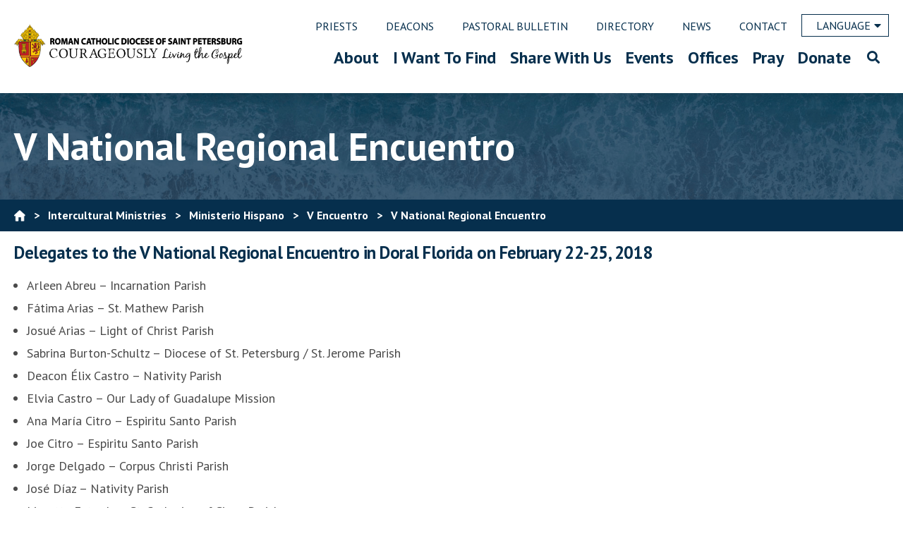

--- FILE ---
content_type: text/html; charset=UTF-8
request_url: https://www.dosp.org/intercultural/ministeriohispano/1er-encuentro-diocesano-de-pastoral-hispana/delegates-to-the-regional-v-national-encuentro/
body_size: 165737
content:
<!doctype html>
<html lang="en-US">
<head>
    
<!-- Google tag (gtag.js) -->
<script async src="https://www.googletagmanager.com/gtag/js?id=G-PY2PTLV51D"></script>
<script>
  window.dataLayer = window.dataLayer || [];
  function gtag(){dataLayer.push(arguments);}
  gtag('js', new Date());

  gtag('config', 'G-PY2PTLV51D');
</script>
	<meta charset="UTF-8" />
	<meta name="viewport" content="width=device-width, initial-scale=1" />
	<meta property="og:url" content="https://www.dosp.org/intercultural/ministeriohispano/1er-encuentro-diocesano-de-pastoral-hispana/delegates-to-the-regional-v-national-encuentro/" />
	<meta property="og:type" content="article" />
	<meta property="og:title" content="V National Regional Encuentro" />
	<meta property="og:description" content="Delegates to the V National Regional Encuentro in Doral Florida on February 22-25, 2018 Arleen Abreu &#8211; Incarnation Parish Fátima Arias &#8211; St. Mathew Parish Josué Arias &#8211; Light of Christ Parish Sabrina Burton-Schultz &#8211; Diocese of St. Petersburg / St. Jerome Parish Deacon Élix Castro &#8211; Nativity Parish Elvia Castro &#8211; Our Lady of &hellip; Continue reading "V National Regional Encuentro"" />
	<meta property="og:image:secure_url" content="" />
	<meta property="og:image" content="" />
	<link rel="profile" href="https://gmpg.org/xfn/11" />
	<link rel="shortcut icon" href="https://www.dosp.org/wp-content/themes/petersburg/images/favicon.ico" />
	<meta name="google-site-verification" content="T_WDI-qI74gWhC1raQNNO3xLlggqpUAFsQ8fnqh95S4" />
	<meta name='robots' content='index, follow, max-image-preview:large, max-snippet:-1, max-video-preview:-1' />

	<!-- This site is optimized with the Yoast SEO plugin v26.8 - https://yoast.com/product/yoast-seo-wordpress/ -->
	<title>V National Regional Encuentro - Diocese of Saint Petersburg</title>
	<link rel="canonical" href="https://www.dosp.org/intercultural/ministeriohispano/1er-encuentro-diocesano-de-pastoral-hispana/delegates-to-the-regional-v-national-encuentro/" />
	<meta property="og:locale" content="en_US" />
	<meta property="og:type" content="article" />
	<meta property="og:title" content="V National Regional Encuentro - Diocese of Saint Petersburg" />
	<meta property="og:description" content="Delegates to the V National Regional Encuentro in Doral Florida on February 22-25, 2018 Arleen Abreu &#8211; Incarnation Parish Fátima Arias &#8211; St. Mathew Parish Josué Arias &#8211; Light of Christ Parish Sabrina Burton-Schultz &#8211; Diocese of St. Petersburg / St. Jerome Parish Deacon Élix Castro &#8211; Nativity Parish Elvia Castro &#8211; Our Lady of &hellip; Continue reading &quot;V National Regional Encuentro&quot;" />
	<meta property="og:url" content="https://www.dosp.org/intercultural/ministeriohispano/1er-encuentro-diocesano-de-pastoral-hispana/delegates-to-the-regional-v-national-encuentro/" />
	<meta property="og:site_name" content="Diocese of Saint Petersburg" />
	<meta property="article:modified_time" content="2019-09-27T01:18:22+00:00" />
	<meta name="twitter:card" content="summary_large_image" />
	<meta name="twitter:label1" content="Est. reading time" />
	<meta name="twitter:data1" content="2 minutes" />
	<script type="application/ld+json" class="yoast-schema-graph">{"@context":"https://schema.org","@graph":[{"@type":"WebPage","@id":"https://www.dosp.org/intercultural/ministeriohispano/1er-encuentro-diocesano-de-pastoral-hispana/delegates-to-the-regional-v-national-encuentro/","url":"https://www.dosp.org/intercultural/ministeriohispano/1er-encuentro-diocesano-de-pastoral-hispana/delegates-to-the-regional-v-national-encuentro/","name":"V National Regional Encuentro - Diocese of Saint Petersburg","isPartOf":{"@id":"https://www.dosp.org/#website"},"datePublished":"2018-02-25T16:45:05+00:00","dateModified":"2019-09-27T01:18:22+00:00","breadcrumb":{"@id":"https://www.dosp.org/intercultural/ministeriohispano/1er-encuentro-diocesano-de-pastoral-hispana/delegates-to-the-regional-v-national-encuentro/#breadcrumb"},"inLanguage":"en-US","potentialAction":[{"@type":"ReadAction","target":["https://www.dosp.org/intercultural/ministeriohispano/1er-encuentro-diocesano-de-pastoral-hispana/delegates-to-the-regional-v-national-encuentro/"]}]},{"@type":"BreadcrumbList","@id":"https://www.dosp.org/intercultural/ministeriohispano/1er-encuentro-diocesano-de-pastoral-hispana/delegates-to-the-regional-v-national-encuentro/#breadcrumb","itemListElement":[{"@type":"ListItem","position":1,"name":"Home","item":"https://www.dosp.org/"},{"@type":"ListItem","position":2,"name":"Intercultural Ministries","item":"https://www.dosp.org/intercultural/"},{"@type":"ListItem","position":3,"name":"Ministerio Hispano","item":"https://www.dosp.org/intercultural/ministeriohispano/"},{"@type":"ListItem","position":4,"name":"V Encuentro","item":"https://www.dosp.org/intercultural/ministeriohispano/1er-encuentro-diocesano-de-pastoral-hispana/"},{"@type":"ListItem","position":5,"name":"V National Regional Encuentro"}]},{"@type":"WebSite","@id":"https://www.dosp.org/#website","url":"https://www.dosp.org/","name":"Diocese of Saint Petersburg","description":"Saint Petersburg, FL","potentialAction":[{"@type":"SearchAction","target":{"@type":"EntryPoint","urlTemplate":"https://www.dosp.org/?s={search_term_string}"},"query-input":{"@type":"PropertyValueSpecification","valueRequired":true,"valueName":"search_term_string"}}],"inLanguage":"en-US"}]}</script>
	<!-- / Yoast SEO plugin. -->


<link rel='dns-prefetch' href='//maps.googleapis.com' />
<link rel='dns-prefetch' href='//translate.google.com' />
<link rel='dns-prefetch' href='//ajax.googleapis.com' />
<link rel='dns-prefetch' href='//fonts.googleapis.com' />
<link rel="alternate" type="application/rss+xml" title="Diocese of Saint Petersburg &raquo; Feed" href="https://www.dosp.org/feed/" />
<link rel="alternate" type="application/rss+xml" title="Diocese of Saint Petersburg &raquo; Comments Feed" href="https://www.dosp.org/comments/feed/" />
<link rel="alternate" title="oEmbed (JSON)" type="application/json+oembed" href="https://www.dosp.org/wp-json/oembed/1.0/embed?url=https%3A%2F%2Fwww.dosp.org%2Fintercultural%2Fministeriohispano%2F1er-encuentro-diocesano-de-pastoral-hispana%2Fdelegates-to-the-regional-v-national-encuentro%2F" />
<link rel="alternate" title="oEmbed (XML)" type="text/xml+oembed" href="https://www.dosp.org/wp-json/oembed/1.0/embed?url=https%3A%2F%2Fwww.dosp.org%2Fintercultural%2Fministeriohispano%2F1er-encuentro-diocesano-de-pastoral-hispana%2Fdelegates-to-the-regional-v-national-encuentro%2F&#038;format=xml" />
		<!-- This site uses the Google Analytics by MonsterInsights plugin v9.11.1 - Using Analytics tracking - https://www.monsterinsights.com/ -->
							<script src="//www.googletagmanager.com/gtag/js?id=G-2995VX1DVB"  data-cfasync="false" data-wpfc-render="false" async></script>
			<script data-cfasync="false" data-wpfc-render="false">
				var mi_version = '9.11.1';
				var mi_track_user = true;
				var mi_no_track_reason = '';
								var MonsterInsightsDefaultLocations = {"page_location":"https:\/\/www.dosp.org\/intercultural\/ministeriohispano\/1er-encuentro-diocesano-de-pastoral-hispana\/delegates-to-the-regional-v-national-encuentro\/"};
								if ( typeof MonsterInsightsPrivacyGuardFilter === 'function' ) {
					var MonsterInsightsLocations = (typeof MonsterInsightsExcludeQuery === 'object') ? MonsterInsightsPrivacyGuardFilter( MonsterInsightsExcludeQuery ) : MonsterInsightsPrivacyGuardFilter( MonsterInsightsDefaultLocations );
				} else {
					var MonsterInsightsLocations = (typeof MonsterInsightsExcludeQuery === 'object') ? MonsterInsightsExcludeQuery : MonsterInsightsDefaultLocations;
				}

								var disableStrs = [
										'ga-disable-G-2995VX1DVB',
									];

				/* Function to detect opted out users */
				function __gtagTrackerIsOptedOut() {
					for (var index = 0; index < disableStrs.length; index++) {
						if (document.cookie.indexOf(disableStrs[index] + '=true') > -1) {
							return true;
						}
					}

					return false;
				}

				/* Disable tracking if the opt-out cookie exists. */
				if (__gtagTrackerIsOptedOut()) {
					for (var index = 0; index < disableStrs.length; index++) {
						window[disableStrs[index]] = true;
					}
				}

				/* Opt-out function */
				function __gtagTrackerOptout() {
					for (var index = 0; index < disableStrs.length; index++) {
						document.cookie = disableStrs[index] + '=true; expires=Thu, 31 Dec 2099 23:59:59 UTC; path=/';
						window[disableStrs[index]] = true;
					}
				}

				if ('undefined' === typeof gaOptout) {
					function gaOptout() {
						__gtagTrackerOptout();
					}
				}
								window.dataLayer = window.dataLayer || [];

				window.MonsterInsightsDualTracker = {
					helpers: {},
					trackers: {},
				};
				if (mi_track_user) {
					function __gtagDataLayer() {
						dataLayer.push(arguments);
					}

					function __gtagTracker(type, name, parameters) {
						if (!parameters) {
							parameters = {};
						}

						if (parameters.send_to) {
							__gtagDataLayer.apply(null, arguments);
							return;
						}

						if (type === 'event') {
														parameters.send_to = monsterinsights_frontend.v4_id;
							var hookName = name;
							if (typeof parameters['event_category'] !== 'undefined') {
								hookName = parameters['event_category'] + ':' + name;
							}

							if (typeof MonsterInsightsDualTracker.trackers[hookName] !== 'undefined') {
								MonsterInsightsDualTracker.trackers[hookName](parameters);
							} else {
								__gtagDataLayer('event', name, parameters);
							}
							
						} else {
							__gtagDataLayer.apply(null, arguments);
						}
					}

					__gtagTracker('js', new Date());
					__gtagTracker('set', {
						'developer_id.dZGIzZG': true,
											});
					if ( MonsterInsightsLocations.page_location ) {
						__gtagTracker('set', MonsterInsightsLocations);
					}
										__gtagTracker('config', 'G-2995VX1DVB', {"forceSSL":"true","link_attribution":"true"} );
										window.gtag = __gtagTracker;										(function () {
						/* https://developers.google.com/analytics/devguides/collection/analyticsjs/ */
						/* ga and __gaTracker compatibility shim. */
						var noopfn = function () {
							return null;
						};
						var newtracker = function () {
							return new Tracker();
						};
						var Tracker = function () {
							return null;
						};
						var p = Tracker.prototype;
						p.get = noopfn;
						p.set = noopfn;
						p.send = function () {
							var args = Array.prototype.slice.call(arguments);
							args.unshift('send');
							__gaTracker.apply(null, args);
						};
						var __gaTracker = function () {
							var len = arguments.length;
							if (len === 0) {
								return;
							}
							var f = arguments[len - 1];
							if (typeof f !== 'object' || f === null || typeof f.hitCallback !== 'function') {
								if ('send' === arguments[0]) {
									var hitConverted, hitObject = false, action;
									if ('event' === arguments[1]) {
										if ('undefined' !== typeof arguments[3]) {
											hitObject = {
												'eventAction': arguments[3],
												'eventCategory': arguments[2],
												'eventLabel': arguments[4],
												'value': arguments[5] ? arguments[5] : 1,
											}
										}
									}
									if ('pageview' === arguments[1]) {
										if ('undefined' !== typeof arguments[2]) {
											hitObject = {
												'eventAction': 'page_view',
												'page_path': arguments[2],
											}
										}
									}
									if (typeof arguments[2] === 'object') {
										hitObject = arguments[2];
									}
									if (typeof arguments[5] === 'object') {
										Object.assign(hitObject, arguments[5]);
									}
									if ('undefined' !== typeof arguments[1].hitType) {
										hitObject = arguments[1];
										if ('pageview' === hitObject.hitType) {
											hitObject.eventAction = 'page_view';
										}
									}
									if (hitObject) {
										action = 'timing' === arguments[1].hitType ? 'timing_complete' : hitObject.eventAction;
										hitConverted = mapArgs(hitObject);
										__gtagTracker('event', action, hitConverted);
									}
								}
								return;
							}

							function mapArgs(args) {
								var arg, hit = {};
								var gaMap = {
									'eventCategory': 'event_category',
									'eventAction': 'event_action',
									'eventLabel': 'event_label',
									'eventValue': 'event_value',
									'nonInteraction': 'non_interaction',
									'timingCategory': 'event_category',
									'timingVar': 'name',
									'timingValue': 'value',
									'timingLabel': 'event_label',
									'page': 'page_path',
									'location': 'page_location',
									'title': 'page_title',
									'referrer' : 'page_referrer',
								};
								for (arg in args) {
																		if (!(!args.hasOwnProperty(arg) || !gaMap.hasOwnProperty(arg))) {
										hit[gaMap[arg]] = args[arg];
									} else {
										hit[arg] = args[arg];
									}
								}
								return hit;
							}

							try {
								f.hitCallback();
							} catch (ex) {
							}
						};
						__gaTracker.create = newtracker;
						__gaTracker.getByName = newtracker;
						__gaTracker.getAll = function () {
							return [];
						};
						__gaTracker.remove = noopfn;
						__gaTracker.loaded = true;
						window['__gaTracker'] = __gaTracker;
					})();
									} else {
										console.log("");
					(function () {
						function __gtagTracker() {
							return null;
						}

						window['__gtagTracker'] = __gtagTracker;
						window['gtag'] = __gtagTracker;
					})();
									}
			</script>
							<!-- / Google Analytics by MonsterInsights -->
		<style id='wp-img-auto-sizes-contain-inline-css'>
img:is([sizes=auto i],[sizes^="auto," i]){contain-intrinsic-size:3000px 1500px}
/*# sourceURL=wp-img-auto-sizes-contain-inline-css */
</style>
<link rel='stylesheet' id='mp-theme-css' href='https://www.dosp.org/wp-content/plugins/memberpress/css/ui/theme.css?ver=1.12.11' media='all' />
<link rel='stylesheet' id='twentynineteen-css' href='https://www.dosp.org/wp-content/themes/twentynineteen/style.css?ver=6.9' media='all' />
<style id='wp-emoji-styles-inline-css'>

	img.wp-smiley, img.emoji {
		display: inline !important;
		border: none !important;
		box-shadow: none !important;
		height: 1em !important;
		width: 1em !important;
		margin: 0 0.07em !important;
		vertical-align: -0.1em !important;
		background: none !important;
		padding: 0 !important;
	}
/*# sourceURL=wp-emoji-styles-inline-css */
</style>
<style id='wp-block-library-inline-css'>
:root{--wp-block-synced-color:#7a00df;--wp-block-synced-color--rgb:122,0,223;--wp-bound-block-color:var(--wp-block-synced-color);--wp-editor-canvas-background:#ddd;--wp-admin-theme-color:#007cba;--wp-admin-theme-color--rgb:0,124,186;--wp-admin-theme-color-darker-10:#006ba1;--wp-admin-theme-color-darker-10--rgb:0,107,160.5;--wp-admin-theme-color-darker-20:#005a87;--wp-admin-theme-color-darker-20--rgb:0,90,135;--wp-admin-border-width-focus:2px}@media (min-resolution:192dpi){:root{--wp-admin-border-width-focus:1.5px}}.wp-element-button{cursor:pointer}:root .has-very-light-gray-background-color{background-color:#eee}:root .has-very-dark-gray-background-color{background-color:#313131}:root .has-very-light-gray-color{color:#eee}:root .has-very-dark-gray-color{color:#313131}:root .has-vivid-green-cyan-to-vivid-cyan-blue-gradient-background{background:linear-gradient(135deg,#00d084,#0693e3)}:root .has-purple-crush-gradient-background{background:linear-gradient(135deg,#34e2e4,#4721fb 50%,#ab1dfe)}:root .has-hazy-dawn-gradient-background{background:linear-gradient(135deg,#faaca8,#dad0ec)}:root .has-subdued-olive-gradient-background{background:linear-gradient(135deg,#fafae1,#67a671)}:root .has-atomic-cream-gradient-background{background:linear-gradient(135deg,#fdd79a,#004a59)}:root .has-nightshade-gradient-background{background:linear-gradient(135deg,#330968,#31cdcf)}:root .has-midnight-gradient-background{background:linear-gradient(135deg,#020381,#2874fc)}:root{--wp--preset--font-size--normal:16px;--wp--preset--font-size--huge:42px}.has-regular-font-size{font-size:1em}.has-larger-font-size{font-size:2.625em}.has-normal-font-size{font-size:var(--wp--preset--font-size--normal)}.has-huge-font-size{font-size:var(--wp--preset--font-size--huge)}.has-text-align-center{text-align:center}.has-text-align-left{text-align:left}.has-text-align-right{text-align:right}.has-fit-text{white-space:nowrap!important}#end-resizable-editor-section{display:none}.aligncenter{clear:both}.items-justified-left{justify-content:flex-start}.items-justified-center{justify-content:center}.items-justified-right{justify-content:flex-end}.items-justified-space-between{justify-content:space-between}.screen-reader-text{border:0;clip-path:inset(50%);height:1px;margin:-1px;overflow:hidden;padding:0;position:absolute;width:1px;word-wrap:normal!important}.screen-reader-text:focus{background-color:#ddd;clip-path:none;color:#444;display:block;font-size:1em;height:auto;left:5px;line-height:normal;padding:15px 23px 14px;text-decoration:none;top:5px;width:auto;z-index:100000}html :where(.has-border-color){border-style:solid}html :where([style*=border-top-color]){border-top-style:solid}html :where([style*=border-right-color]){border-right-style:solid}html :where([style*=border-bottom-color]){border-bottom-style:solid}html :where([style*=border-left-color]){border-left-style:solid}html :where([style*=border-width]){border-style:solid}html :where([style*=border-top-width]){border-top-style:solid}html :where([style*=border-right-width]){border-right-style:solid}html :where([style*=border-bottom-width]){border-bottom-style:solid}html :where([style*=border-left-width]){border-left-style:solid}html :where(img[class*=wp-image-]){height:auto;max-width:100%}:where(figure){margin:0 0 1em}html :where(.is-position-sticky){--wp-admin--admin-bar--position-offset:var(--wp-admin--admin-bar--height,0px)}@media screen and (max-width:600px){html :where(.is-position-sticky){--wp-admin--admin-bar--position-offset:0px}}

/*# sourceURL=wp-block-library-inline-css */
</style><style id='global-styles-inline-css'>
:root{--wp--preset--aspect-ratio--square: 1;--wp--preset--aspect-ratio--4-3: 4/3;--wp--preset--aspect-ratio--3-4: 3/4;--wp--preset--aspect-ratio--3-2: 3/2;--wp--preset--aspect-ratio--2-3: 2/3;--wp--preset--aspect-ratio--16-9: 16/9;--wp--preset--aspect-ratio--9-16: 9/16;--wp--preset--color--black: #000000;--wp--preset--color--cyan-bluish-gray: #abb8c3;--wp--preset--color--white: #FFF;--wp--preset--color--pale-pink: #f78da7;--wp--preset--color--vivid-red: #cf2e2e;--wp--preset--color--luminous-vivid-orange: #ff6900;--wp--preset--color--luminous-vivid-amber: #fcb900;--wp--preset--color--light-green-cyan: #7bdcb5;--wp--preset--color--vivid-green-cyan: #00d084;--wp--preset--color--pale-cyan-blue: #8ed1fc;--wp--preset--color--vivid-cyan-blue: #0693e3;--wp--preset--color--vivid-purple: #9b51e0;--wp--preset--color--primary: #0073a8;--wp--preset--color--secondary: #005075;--wp--preset--color--dark-gray: #111;--wp--preset--color--light-gray: #767676;--wp--preset--gradient--vivid-cyan-blue-to-vivid-purple: linear-gradient(135deg,rgb(6,147,227) 0%,rgb(155,81,224) 100%);--wp--preset--gradient--light-green-cyan-to-vivid-green-cyan: linear-gradient(135deg,rgb(122,220,180) 0%,rgb(0,208,130) 100%);--wp--preset--gradient--luminous-vivid-amber-to-luminous-vivid-orange: linear-gradient(135deg,rgb(252,185,0) 0%,rgb(255,105,0) 100%);--wp--preset--gradient--luminous-vivid-orange-to-vivid-red: linear-gradient(135deg,rgb(255,105,0) 0%,rgb(207,46,46) 100%);--wp--preset--gradient--very-light-gray-to-cyan-bluish-gray: linear-gradient(135deg,rgb(238,238,238) 0%,rgb(169,184,195) 100%);--wp--preset--gradient--cool-to-warm-spectrum: linear-gradient(135deg,rgb(74,234,220) 0%,rgb(151,120,209) 20%,rgb(207,42,186) 40%,rgb(238,44,130) 60%,rgb(251,105,98) 80%,rgb(254,248,76) 100%);--wp--preset--gradient--blush-light-purple: linear-gradient(135deg,rgb(255,206,236) 0%,rgb(152,150,240) 100%);--wp--preset--gradient--blush-bordeaux: linear-gradient(135deg,rgb(254,205,165) 0%,rgb(254,45,45) 50%,rgb(107,0,62) 100%);--wp--preset--gradient--luminous-dusk: linear-gradient(135deg,rgb(255,203,112) 0%,rgb(199,81,192) 50%,rgb(65,88,208) 100%);--wp--preset--gradient--pale-ocean: linear-gradient(135deg,rgb(255,245,203) 0%,rgb(182,227,212) 50%,rgb(51,167,181) 100%);--wp--preset--gradient--electric-grass: linear-gradient(135deg,rgb(202,248,128) 0%,rgb(113,206,126) 100%);--wp--preset--gradient--midnight: linear-gradient(135deg,rgb(2,3,129) 0%,rgb(40,116,252) 100%);--wp--preset--font-size--small: 19.5px;--wp--preset--font-size--medium: 20px;--wp--preset--font-size--large: 36.5px;--wp--preset--font-size--x-large: 42px;--wp--preset--font-size--normal: 22px;--wp--preset--font-size--huge: 49.5px;--wp--preset--spacing--20: 0.44rem;--wp--preset--spacing--30: 0.67rem;--wp--preset--spacing--40: 1rem;--wp--preset--spacing--50: 1.5rem;--wp--preset--spacing--60: 2.25rem;--wp--preset--spacing--70: 3.38rem;--wp--preset--spacing--80: 5.06rem;--wp--preset--shadow--natural: 6px 6px 9px rgba(0, 0, 0, 0.2);--wp--preset--shadow--deep: 12px 12px 50px rgba(0, 0, 0, 0.4);--wp--preset--shadow--sharp: 6px 6px 0px rgba(0, 0, 0, 0.2);--wp--preset--shadow--outlined: 6px 6px 0px -3px rgb(255, 255, 255), 6px 6px rgb(0, 0, 0);--wp--preset--shadow--crisp: 6px 6px 0px rgb(0, 0, 0);}:where(.is-layout-flex){gap: 0.5em;}:where(.is-layout-grid){gap: 0.5em;}body .is-layout-flex{display: flex;}.is-layout-flex{flex-wrap: wrap;align-items: center;}.is-layout-flex > :is(*, div){margin: 0;}body .is-layout-grid{display: grid;}.is-layout-grid > :is(*, div){margin: 0;}:where(.wp-block-columns.is-layout-flex){gap: 2em;}:where(.wp-block-columns.is-layout-grid){gap: 2em;}:where(.wp-block-post-template.is-layout-flex){gap: 1.25em;}:where(.wp-block-post-template.is-layout-grid){gap: 1.25em;}.has-black-color{color: var(--wp--preset--color--black) !important;}.has-cyan-bluish-gray-color{color: var(--wp--preset--color--cyan-bluish-gray) !important;}.has-white-color{color: var(--wp--preset--color--white) !important;}.has-pale-pink-color{color: var(--wp--preset--color--pale-pink) !important;}.has-vivid-red-color{color: var(--wp--preset--color--vivid-red) !important;}.has-luminous-vivid-orange-color{color: var(--wp--preset--color--luminous-vivid-orange) !important;}.has-luminous-vivid-amber-color{color: var(--wp--preset--color--luminous-vivid-amber) !important;}.has-light-green-cyan-color{color: var(--wp--preset--color--light-green-cyan) !important;}.has-vivid-green-cyan-color{color: var(--wp--preset--color--vivid-green-cyan) !important;}.has-pale-cyan-blue-color{color: var(--wp--preset--color--pale-cyan-blue) !important;}.has-vivid-cyan-blue-color{color: var(--wp--preset--color--vivid-cyan-blue) !important;}.has-vivid-purple-color{color: var(--wp--preset--color--vivid-purple) !important;}.has-black-background-color{background-color: var(--wp--preset--color--black) !important;}.has-cyan-bluish-gray-background-color{background-color: var(--wp--preset--color--cyan-bluish-gray) !important;}.has-white-background-color{background-color: var(--wp--preset--color--white) !important;}.has-pale-pink-background-color{background-color: var(--wp--preset--color--pale-pink) !important;}.has-vivid-red-background-color{background-color: var(--wp--preset--color--vivid-red) !important;}.has-luminous-vivid-orange-background-color{background-color: var(--wp--preset--color--luminous-vivid-orange) !important;}.has-luminous-vivid-amber-background-color{background-color: var(--wp--preset--color--luminous-vivid-amber) !important;}.has-light-green-cyan-background-color{background-color: var(--wp--preset--color--light-green-cyan) !important;}.has-vivid-green-cyan-background-color{background-color: var(--wp--preset--color--vivid-green-cyan) !important;}.has-pale-cyan-blue-background-color{background-color: var(--wp--preset--color--pale-cyan-blue) !important;}.has-vivid-cyan-blue-background-color{background-color: var(--wp--preset--color--vivid-cyan-blue) !important;}.has-vivid-purple-background-color{background-color: var(--wp--preset--color--vivid-purple) !important;}.has-black-border-color{border-color: var(--wp--preset--color--black) !important;}.has-cyan-bluish-gray-border-color{border-color: var(--wp--preset--color--cyan-bluish-gray) !important;}.has-white-border-color{border-color: var(--wp--preset--color--white) !important;}.has-pale-pink-border-color{border-color: var(--wp--preset--color--pale-pink) !important;}.has-vivid-red-border-color{border-color: var(--wp--preset--color--vivid-red) !important;}.has-luminous-vivid-orange-border-color{border-color: var(--wp--preset--color--luminous-vivid-orange) !important;}.has-luminous-vivid-amber-border-color{border-color: var(--wp--preset--color--luminous-vivid-amber) !important;}.has-light-green-cyan-border-color{border-color: var(--wp--preset--color--light-green-cyan) !important;}.has-vivid-green-cyan-border-color{border-color: var(--wp--preset--color--vivid-green-cyan) !important;}.has-pale-cyan-blue-border-color{border-color: var(--wp--preset--color--pale-cyan-blue) !important;}.has-vivid-cyan-blue-border-color{border-color: var(--wp--preset--color--vivid-cyan-blue) !important;}.has-vivid-purple-border-color{border-color: var(--wp--preset--color--vivid-purple) !important;}.has-vivid-cyan-blue-to-vivid-purple-gradient-background{background: var(--wp--preset--gradient--vivid-cyan-blue-to-vivid-purple) !important;}.has-light-green-cyan-to-vivid-green-cyan-gradient-background{background: var(--wp--preset--gradient--light-green-cyan-to-vivid-green-cyan) !important;}.has-luminous-vivid-amber-to-luminous-vivid-orange-gradient-background{background: var(--wp--preset--gradient--luminous-vivid-amber-to-luminous-vivid-orange) !important;}.has-luminous-vivid-orange-to-vivid-red-gradient-background{background: var(--wp--preset--gradient--luminous-vivid-orange-to-vivid-red) !important;}.has-very-light-gray-to-cyan-bluish-gray-gradient-background{background: var(--wp--preset--gradient--very-light-gray-to-cyan-bluish-gray) !important;}.has-cool-to-warm-spectrum-gradient-background{background: var(--wp--preset--gradient--cool-to-warm-spectrum) !important;}.has-blush-light-purple-gradient-background{background: var(--wp--preset--gradient--blush-light-purple) !important;}.has-blush-bordeaux-gradient-background{background: var(--wp--preset--gradient--blush-bordeaux) !important;}.has-luminous-dusk-gradient-background{background: var(--wp--preset--gradient--luminous-dusk) !important;}.has-pale-ocean-gradient-background{background: var(--wp--preset--gradient--pale-ocean) !important;}.has-electric-grass-gradient-background{background: var(--wp--preset--gradient--electric-grass) !important;}.has-midnight-gradient-background{background: var(--wp--preset--gradient--midnight) !important;}.has-small-font-size{font-size: var(--wp--preset--font-size--small) !important;}.has-medium-font-size{font-size: var(--wp--preset--font-size--medium) !important;}.has-large-font-size{font-size: var(--wp--preset--font-size--large) !important;}.has-x-large-font-size{font-size: var(--wp--preset--font-size--x-large) !important;}
/*# sourceURL=global-styles-inline-css */
</style>

<style id='classic-theme-styles-inline-css'>
/*! This file is auto-generated */
.wp-block-button__link{color:#fff;background-color:#32373c;border-radius:9999px;box-shadow:none;text-decoration:none;padding:calc(.667em + 2px) calc(1.333em + 2px);font-size:1.125em}.wp-block-file__button{background:#32373c;color:#fff;text-decoration:none}
/*# sourceURL=/wp-includes/css/classic-themes.min.css */
</style>
<link rel='stylesheet' id='pb-accordion-blocks-style-css' href='https://www.dosp.org/wp-content/plugins/accordion-blocks/build/index.css?ver=1.5.0' media='all' />
<link rel='stylesheet' id='contact-form-7-css' href='https://www.dosp.org/wp-content/plugins/contact-form-7/includes/css/styles.css?ver=6.1.4' media='all' />
<link rel='stylesheet' id='ctf_styles-css' href='https://www.dosp.org/wp-content/plugins/custom-twitter-feeds/css/ctf-styles.min.css?ver=2.3.1' media='all' />
<link rel='stylesheet' id='jquery-ui-css' href='https://ajax.googleapis.com/ajax/libs/jqueryui/1.8.2/themes/smoothness/jquery-ui.css?ver=6.9' media='all' />
<link rel='stylesheet' id='dpi_modules_css-css' href='https://www.dosp.org/wp-content/plugins/dpi-modules/dpi_modules.css?ver=6.9' media='all' />
<link rel='stylesheet' id='google-language-translator-css' href='https://www.dosp.org/wp-content/plugins/google-language-translator/css/style.css?ver=6.0.20' media='' />
<link rel='stylesheet' id='page-list-style-css' href='https://www.dosp.org/wp-content/plugins/page-list/css/page-list.css?ver=5.9' media='all' />
<link rel='stylesheet' id='twentynineteen-style-css' href='https://www.dosp.org/wp-content/themes/petersburg/style.css?ver=0.5' media='all' />
<link rel='stylesheet' id='twentynineteen-print-style-css' href='https://www.dosp.org/wp-content/themes/twentynineteen/print.css?ver=0.5' media='print' />
<style id='tnc_custom_css-inline-css'>

            .nginx-cache-btn.nginx-cache-off a { background-color: #d63638 !important; }
            .nginx-cache-btn.nginx-cache-on a { background-color: green !important; }
        
/*# sourceURL=tnc_custom_css-inline-css */
</style>
<link rel='stylesheet' id='GSWPTS-table-responsive-css' href='https://www.dosp.org/wp-content/plugins/sheets-to-wp-table-live-sync-pro/assets/public/styles/frontend.min.css?ver=3.18.0' media='all' />
<link rel='stylesheet' id='GSWPTS-frontend-css-css' href='https://www.dosp.org/wp-content/plugins/sheets-to-wp-table-live-sync/assets/public/styles/frontend.min.css?ver=1768993828' media='all' />
<link rel='stylesheet' id='gswptsProTable_style-1-css' href='https://www.dosp.org/wp-content/plugins/sheets-to-wp-table-live-sync-pro/assets/public/styles/style-1.min.css?ver=1768993828' media='all' />
<link rel='stylesheet' id='shiftnav-css' href='https://www.dosp.org/wp-content/plugins/shiftnav-pro/pro/assets/css/shiftnav.min.css?ver=1.8.2' media='all' />
<link rel='stylesheet' id='ubermenu-css' href='https://www.dosp.org/wp-content/plugins/ubermenu/pro/assets/css/ubermenu.min.css?ver=3.5' media='all' />
<link rel='stylesheet' id='ubermenu-minimal-css' href='https://www.dosp.org/wp-content/plugins/ubermenu/assets/css/skins/minimal.css?ver=6.9' media='all' />
<link rel='stylesheet' id='ubermenu-font-awesome-all-css' href='https://www.dosp.org/wp-content/plugins/ubermenu/assets/fontawesome/css/all.min.css?ver=6.9' media='all' />
<link rel='stylesheet' id='shiftnav-font-awesome-css' href='https://www.dosp.org/wp-content/plugins/shiftnav-pro/assets/css/fontawesome/css/font-awesome.min.css?ver=1.8.2' media='all' />
<link rel='stylesheet' id='shiftnav-light-css' href='https://www.dosp.org/wp-content/plugins/shiftnav-pro/assets/css/skins/light.css?ver=1.8.2' media='all' />
<link rel='stylesheet' id='google-fonts-css' href='https://fonts.googleapis.com/css?family=PT+Sans%3A400%2C400i%2C700%2C700i&#038;ver=6.9' media='all' />
<link rel='stylesheet' id='font-awesome-css' href='https://www.dosp.org/wp-content/themes/petersburg/vendor/fontawesome/css/all.min.css?ver=6.9' media='all' />
<link rel='stylesheet' id='chosen-css-css' href='https://www.dosp.org/wp-content/themes/petersburg/vendor/chosen/chosen.min.css?ver=6.9' media='all' />
<link rel='stylesheet' id='dosp-print-css' href='https://www.dosp.org/wp-content/themes/petersburg/print-dosp.css' media='print' />
<script src="https://www.dosp.org/wp-includes/js/jquery/jquery.min.js?ver=3.7.1" id="jquery-core-js"></script>
<script src="https://www.dosp.org/wp-includes/js/jquery/jquery-migrate.min.js?ver=3.4.1" id="jquery-migrate-js"></script>
<script src="https://www.dosp.org/wp-content/plugins/google-analytics-for-wordpress/assets/js/frontend-gtag.min.js?ver=9.11.1" id="monsterinsights-frontend-script-js" async data-wp-strategy="async"></script>
<script data-cfasync="false" data-wpfc-render="false" id='monsterinsights-frontend-script-js-extra'>var monsterinsights_frontend = {"js_events_tracking":"true","download_extensions":"doc,pdf,ppt,zip,xls,docx,pptx,xlsx","inbound_paths":"[{\"path\":\"\\\/go\\\/\",\"label\":\"affiliate\"},{\"path\":\"\\\/recommend\\\/\",\"label\":\"affiliate\"}]","home_url":"https:\/\/www.dosp.org","hash_tracking":"false","v4_id":"G-2995VX1DVB"};</script>
<script src="https://maps.googleapis.com/maps/api/js?key=AIzaSyAgDFf13k0Z4OeMe1u5ZxjTG2jyCi2E254&amp;ver=6.9" id="google_maps_js-js"></script>
<script src="https://www.dosp.org/wp-content/plugins/dpi-modules/dpi_modules.js?updated=1&amp;ver=6.9" id="dpi_modules_js-js"></script>
<script src="https://www.dosp.org/wp-content/themes/twentynineteen/js/priority-menu.js?ver=20200129" id="twentynineteen-priority-menu-js" defer data-wp-strategy="defer"></script>
<script src="https://www.dosp.org/wp-content/themes/petersburg/vendor/chosen/chosen.jquery.min.js?ver=6.9" id="chosen-js"></script>
<script src="https://www.dosp.org/wp-content/themes/petersburg/vendor/waypoints/jquery.waypoints.min.js?ver=6.9" id="waypoints-js"></script>
<script src="https://www.dosp.org/wp-content/themes/petersburg/vendor/modernizr/modernizr-custom.js?ver=6.9" id="modernizer-js"></script>
<script src="https://www.dosp.org/wp-content/themes/petersburg/vendor/polyfill/objectFitPolyfill.min.js?ver=6.9" id="polyfill-js"></script>
<script src="https://www.dosp.org/wp-content/themes/petersburg/js/functions.js?ver=6.9" id="petersburg-theme-functions-js"></script>
<link rel="https://api.w.org/" href="https://www.dosp.org/wp-json/" /><link rel="alternate" title="JSON" type="application/json" href="https://www.dosp.org/wp-json/wp/v2/pages/3902" /><link rel="EditURI" type="application/rsd+xml" title="RSD" href="https://www.dosp.org/xmlrpc.php?rsd" />
<meta name="generator" content="WordPress 6.9" />
<link rel='shortlink' href='https://www.dosp.org/?p=3902' />
<style>#google_language_translator a{display:none!important;}div.skiptranslate.goog-te-gadget{display:inline!important;}.goog-te-gadget{color:transparent!important;}.goog-te-gadget{font-size:0px!important;}.goog-branding{display:none;}.goog-tooltip{display: none!important;}.goog-tooltip:hover{display: none!important;}.goog-text-highlight{background-color:transparent!important;border:none!important;box-shadow:none!important;}#google_language_translator select.goog-te-combo{color:#32373c;}div.skiptranslate{display:none!important;}body{top:0px!important;}#goog-gt-{display:none!important;}font font{background-color:transparent!important;box-shadow:none!important;position:initial!important;}#glt-translate-trigger{left:20px;right:auto;}#glt-translate-trigger > span{color:#ffffff;}#glt-translate-trigger{background:#f89406;}.goog-te-gadget .goog-te-combo{width:100%;}</style><!-- Google tag (gtag.js) -->
<script async src="https://www.googletagmanager.com/gtag/js?id=G-PY2PTLV51D"></script>
<script>
  window.dataLayer = window.dataLayer || [];
  function gtag(){dataLayer.push(arguments);}
  gtag('js', new Date());

  gtag('config', 'G-PY2PTLV51D');
</script><!-- Facebook Pixel Code -->
<script>
!function(f,b,e,v,n,t,s)
{if(f.fbq)return;n=f.fbq=function(){n.callMethod?
n.callMethod.apply(n,arguments):n.queue.push(arguments)};
if(!f._fbq)f._fbq=n;n.push=n;n.loaded=!0;n.version='2.0';
n.queue=[];t=b.createElement(e);t.async=!0;
t.src=v;s=b.getElementsByTagName(e)[0];
s.parentNode.insertBefore(t,s)}(window,document,'script',
'https://connect.facebook.net/en_US/fbevents.js');
 fbq('init', '828471325118251'); 
fbq('track', 'PageView');
</script>
<noscript>
 	<img height="1" width="1" 
	src="https://www.facebook.com/tr?id=828471325118251&ev=PageView
	&noscript=1"/>
</noscript>
<meta name="facebook-domain-verification" content="byigpqw22d79xf168hyxwiuwgzpo4f" />
<!-- End Facebook Pixel Code -->
		<!-- ShiftNav CSS
	================================================================ -->
		<style type="text/css" id="shiftnav-dynamic-css">
				@media only screen and (min-width:1100px){ #shiftnav-toggle-main, .shiftnav-toggle-mobile{ display:none; } .shiftnav-wrap { padding-top:0 !important; } }
	@media only screen and (max-width:1099px){ #primary-menu{ display:none !important; } }

/** ShiftNav Custom Menu Styles (Customizer) **/
/* togglebar */
#shiftnav-toggle-main { color:#ffffff; }
/* shiftnav-main */
.shiftnav.shiftnav-shiftnav-main { background:#ffffff; }
.shiftnav.shiftnav-shiftnav-main ul.shiftnav-menu li.menu-item > .shiftnav-target { color:#062f4d; font-size:24px; font-weight:bold; padding:8px 20px; text-shadow:none; }
.shiftnav.shiftnav-shiftnav-main ul.shiftnav-menu li.menu-item.shiftnav-active > .shiftnav-target, .shiftnav.shiftnav-shiftnav-main ul.shiftnav-menu li.menu-item.shiftnav-in-transition > .shiftnav-target, .shiftnav.shiftnav-shiftnav-main ul.shiftnav-menu.shiftnav-active-on-hover li.menu-item > .shiftnav-target:hover, .shiftnav.shiftnav-shiftnav-main ul.shiftnav-menu.shiftnav-active-highlight li.menu-item > .shiftnav-target:active { color:#062f4d; }
.shiftnav.shiftnav-shiftnav-main ul.shiftnav-menu li.menu-item.current-menu-item > .shiftnav-target, .shiftnav.shiftnav-shiftnav-main ul.shiftnav-menu li.menu-item ul.sub-menu .current-menu-item > .shiftnav-target, .shiftnav.shiftnav-shiftnav-main ul.shiftnav-menu > li.shiftnav-sub-accordion.current-menu-ancestor > .shiftnav-target, .shiftnav.shiftnav-shiftnav-main ul.shiftnav-menu > li.shiftnav-sub-shift.current-menu-ancestor > .shiftnav-target { color:#062f4d; }
.shiftnav.shiftnav-shiftnav-main ul.shiftnav-menu li.menu-item.shiftnav-highlight > .shiftnav-target, .shiftnav.shiftnav-shiftnav-main ul.shiftnav-menu li.menu-item ul.sub-menu .shiftnav-highlight > .shiftnav-target { color:#3492ce; }
.shiftnav.shiftnav-shiftnav-main ul.shiftnav-menu li.menu-item > .shiftnav-target, .shiftnav.shiftnav-shiftnav-main ul.shiftnav-menu li.menu-item > .shiftnav-submenu-activation { border-bottom:1px solid #d2d5da; }
.shiftnav.shiftnav-shiftnav-main ul.shiftnav-menu li.menu-item > .shiftnav-submenu-activation { background:#ffffff; color:#062f4d; }
.shiftnav.shiftnav-shiftnav-main ul.shiftnav-menu li.menu-item > .shiftnav-submenu-activation:hover, .shiftnav.shiftnav-shiftnav-main ul.shiftnav-menu li.menu-item.shiftnav-active > .shiftnav-submenu-activation, .shiftnav.shiftnav-shiftnav-main ul.shiftnav-menu li.menu-item.shiftnav-in-transition > .shiftnav-submenu-activation { background:#ffffff; color:#3492ce; }
.shiftnav.shiftnav-shiftnav-main ul.shiftnav-menu li.shiftnav-retract .shiftnav-target { background:#ffffff; color:#062f4d; text-align:center; }
.shiftnav.shiftnav-shiftnav-main ul.shiftnav-menu ul.sub-menu { background:#ffffff; }
.shiftnav.shiftnav-shiftnav-main ul.shiftnav-menu ul.sub-menu li.menu-item > .shiftnav-target { background:#ffffff; color:#062f4d; border-bottom:1px solid #d2d5da; font-size:18px; font-weight:bold; }


/** ShiftNav Custom Tweaks (General Settings) **/
.shiftnav.shiftnav-skin-light ul.shiftnav-menu li.menu-item .shiftnav-submenu-activation {
    background: none;
}
.shiftnav.shiftnav-skin-light ul.shiftnav-menu li.menu-item.shiftnav-active > .shiftnav-target, .shiftnav.shiftnav-skin-light ul.shiftnav-menu li.menu-item.shiftnav-in-transition > .shiftnav-target {
    background: #fff;
}
.shiftnav.shiftnav-shiftnav-main ul.shiftnav-menu li.shiftnav-retract .shiftnav-target {
    font-size: 24px;
    font-weight: bold;
}
.shiftnav-retract .shiftnav-target {
    display: flex;
    justify-content: center;
    line-height: 24px;
}
.fa-chevron-left {
    left: 20px;
    position: absolute;
}
.shiftnav.shiftnav-skin-light ul.shiftnav-menu li.menu-item.current-menu-item > .shiftnav-target {
   background: #fff;
}
/* Status: Loaded from Transient */
		</style>
		<!-- end ShiftNav CSS -->

	<style id="ubermenu-custom-generated-css">
/** Font Awesome 4 Compatibility **/
.fa{font-style:normal;font-variant:normal;font-weight:normal;font-family:FontAwesome;}

/** UberMenu Custom Menu Styles (Customizer) **/
/* main */
 .ubermenu-main .ubermenu-item-level-0 > .ubermenu-target { font-size:24px; text-transform:capitalize; color:#062f4d; }
 .ubermenu-main .ubermenu-item-level-0 > .ubermenu-target, .ubermenu-main .ubermenu-item-level-0 > .ubermenu-target.ubermenu-item-notext > .ubermenu-icon { line-height:30px; }
 .ubermenu-main .ubermenu-nav .ubermenu-item.ubermenu-item-level-0 > .ubermenu-target { font-weight:bold; }
 .ubermenu.ubermenu-main .ubermenu-item-level-0:hover > .ubermenu-target, .ubermenu-main .ubermenu-item-level-0.ubermenu-active > .ubermenu-target { color:#062f4d; }
 .ubermenu-main .ubermenu-item-level-0.ubermenu-current-menu-item > .ubermenu-target, .ubermenu-main .ubermenu-item-level-0.ubermenu-current-menu-parent > .ubermenu-target, .ubermenu-main .ubermenu-item-level-0.ubermenu-current-menu-ancestor > .ubermenu-target { color:#062f4d; }
 .ubermenu-main .ubermenu-item-normal > .ubermenu-target { color:#062f4d; font-size:18px; font-weight:bold; }
 .ubermenu.ubermenu-main .ubermenu-item-normal > .ubermenu-target:hover, .ubermenu.ubermenu-main .ubermenu-item-normal.ubermenu-active > .ubermenu-target { color:#3492ce; }
/* social-footer */
 .ubermenu-social-footer .ubermenu-item-level-0 > .ubermenu-target { font-size:30px; color:#062f4d; }
 .ubermenu.ubermenu-social-footer .ubermenu-item-level-0:hover > .ubermenu-target, .ubermenu-social-footer .ubermenu-item-level-0.ubermenu-active > .ubermenu-target { color:#3492ce; }
/* quick-links */
 .ubermenu-quick-links .ubermenu-item-level-0 > .ubermenu-target { font-size:22px; text-transform:none; color:#062f4d; }
 .ubermenu-quick-links .ubermenu-item-level-0 > .ubermenu-target, .ubermenu-quick-links .ubermenu-item-level-0 > .ubermenu-target.ubermenu-item-notext > .ubermenu-icon { line-height:26px; }
 .ubermenu-quick-links .ubermenu-nav .ubermenu-item.ubermenu-item-level-0 > .ubermenu-target { font-weight:bold; }
 .ubermenu.ubermenu-quick-links .ubermenu-item-level-0:hover > .ubermenu-target, .ubermenu-quick-links .ubermenu-item-level-0.ubermenu-active > .ubermenu-target { color:#3492ce; }
/* top-bar */
 .ubermenu-top-bar .ubermenu-item-level-0 > .ubermenu-target { font-size:16px; text-transform:uppercase; color:#062f4d; }
 .ubermenu-top-bar .ubermenu-item-level-0 > .ubermenu-target, .ubermenu-top-bar .ubermenu-item-level-0 > .ubermenu-target.ubermenu-item-notext > .ubermenu-icon { line-height:20px; }
 .ubermenu-top-bar .ubermenu-nav .ubermenu-item.ubermenu-item-level-0 > .ubermenu-target { font-weight:normal; }
 .ubermenu-top-bar .ubermenu-item-level-0 > .ubermenu-target, .ubermenu-top-bar .ubermenu-item-level-0 > .ubermenu-custom-content.ubermenu-custom-content-padded { padding-top:5px; padding-bottom:5px; }
/* top-bar-white */
 .ubermenu-top-bar-white .ubermenu-item-level-0 > .ubermenu-target { font-size:16px; text-transform:uppercase; color:#ffffff; }
 .ubermenu-top-bar-white .ubermenu-item-level-0 > .ubermenu-target, .ubermenu-top-bar-white .ubermenu-item-level-0 > .ubermenu-target.ubermenu-item-notext > .ubermenu-icon { line-height:20px; }
 .ubermenu-top-bar-white .ubermenu-nav .ubermenu-item.ubermenu-item-level-0 > .ubermenu-target { font-weight:normal; }
 .ubermenu.ubermenu-top-bar-white .ubermenu-item-level-0:hover > .ubermenu-target, .ubermenu-top-bar-white .ubermenu-item-level-0.ubermenu-active > .ubermenu-target { color:#3492ce; }
 .ubermenu-top-bar-white .ubermenu-item-level-0 > .ubermenu-target, .ubermenu-top-bar-white .ubermenu-item-level-0 > .ubermenu-custom-content.ubermenu-custom-content-padded { padding-top:5px; padding-bottom:5px; }
/* main-white */
 .ubermenu-main-white .ubermenu-item-level-0 > .ubermenu-target { font-size:24px; text-transform:capitalize; color:#ffffff; }
 .ubermenu-main-white .ubermenu-item-level-0 > .ubermenu-target, .ubermenu-main-white .ubermenu-item-level-0 > .ubermenu-target.ubermenu-item-notext > .ubermenu-icon { line-height:30px; }
 .ubermenu-main-white .ubermenu-nav .ubermenu-item.ubermenu-item-level-0 > .ubermenu-target { font-weight:bold; }
 .ubermenu.ubermenu-main-white .ubermenu-item-level-0:hover > .ubermenu-target, .ubermenu-main-white .ubermenu-item-level-0.ubermenu-active > .ubermenu-target { color:#ffffff; }
 .ubermenu-main-white .ubermenu-item-level-0.ubermenu-current-menu-item > .ubermenu-target, .ubermenu-main-white .ubermenu-item-level-0.ubermenu-current-menu-parent > .ubermenu-target, .ubermenu-main-white .ubermenu-item-level-0.ubermenu-current-menu-ancestor > .ubermenu-target { color:#ffffff; }
 .ubermenu-main-white .ubermenu-item-normal > .ubermenu-target { color:#062f4d; font-size:18px; font-weight:bold; }
 .ubermenu.ubermenu-main-white .ubermenu-item-normal > .ubermenu-target:hover, .ubermenu.ubermenu-main-white .ubermenu-item-normal.ubermenu-active > .ubermenu-target { color:#3492ce; }
 .ubermenu-main-white .ubermenu-item-normal.ubermenu-current-menu-item > .ubermenu-target { color:#062f4d; }
/* social-home */
 .ubermenu-social-home { max-width:320px; }
 .ubermenu-social-home .ubermenu-item-level-0 > .ubermenu-target { font-size:30px; color:#3492ce; }
 .ubermenu.ubermenu-social-home .ubermenu-item-level-0:hover > .ubermenu-target, .ubermenu-social-home .ubermenu-item-level-0.ubermenu-active > .ubermenu-target { color:#062f4d; }
/* social-subscribe */
 .ubermenu-social-subscribe .ubermenu-item-level-0 > .ubermenu-target { font-size:30px; color:#ffffff; }
 .ubermenu.ubermenu-social-subscribe .ubermenu-item-level-0:hover > .ubermenu-target, .ubermenu-social-subscribe .ubermenu-item-level-0.ubermenu-active > .ubermenu-target { color:#3492ce; }



/** UberMenu Custom Tweaks (General Settings) **/
.ubermenu-quick-links .ubermenu-target {
    padding: 5px 0px;
}
#top-menu a.nturl {
    cursor: pointer;
width: 100%;
padding: 10px 20px;
display: block;
font-size: 18px;
}
.ubermenu-top-bar-white #lang-select {
border: 1px solid #fff;
}
.ubermenu-top-bar #lang-select {
border: 1px solid #062f4d;
}
.ubermenu-top-bar-white .ubermenu-submenu.ubermenu-submenu-drop,
.ubermenu-top-bar .ubermenu-submenu.ubermenu-submenu-drop {
background: rgba(255, 255, 255, .95);
}
#top-menu .ubermenu-sub-indicator {
    margin-top: -8px;
}
#top-menu .fa-angle-down::before {
    content: "\f0d7";
}

/** UberMenu Custom Tweaks - Desktop **/
@media screen and (min-width:960px){
.menu-item-link-return, .submenu-expand, .ubermenu-sub-indicator {
display: none;
}
.ubermenu-loc-menu-1 {
padding-right: 60px;
margin-right: -60px;
padding-left: 20px;
}

.ubermenu-loc-menu-1 .ubermenu-item-level-0 .ubermenu-target {
    padding: 15px 0px;
    margin: 0 20px;
}
.ubermenu.ubermenu-main-white .ubermenu-item-level-0:hover > .ubermenu-target, .ubermenu-main-white .ubermenu-item-level-0.ubermenu-active > .ubermenu-target,
.ubermenu.ubermenu-main .ubermenu-item-level-0:hover > .ubermenu-target, .ubermenu-main .ubermenu-item-level-0.ubermenu-active > .ubermenu-target {
    box-shadow: inset 0px -7px #3492CE !important;
}
.ubermenu .ubermenu-submenu-type-stack > .ubermenu-item.ubermenu-column-auto {
    overflow: auto;
}
.ubermenu-loc-menu-1 .ubermenu-image:not(.ubermenu-image-lazyload) {
    height: 200px;
    object-fit: cover;
    width: 220px;
}
.ubermenu-loc-menu-1 .ubermenu-target-with-image > .ubermenu-target-text {
    display: block;
    clear: none;
    position: absolute;
    bottom: 50px;
    color: white;
    z-index: 55;
    text-align: center;
    width: 70%;
font-size: 20px;
line-height: 25px;
margin: 0 auto;
right: 0;
left: 0;
}

#lang-select .ubermenu-sub-indicator {
    display: block;
}
}
/* Status: Loaded from Transient */

</style><style>.recentcomments a{display:inline !important;padding:0 !important;margin:0 !important;}</style>		<style id="wp-custom-css">
			#home-slider .slide-caption p {
	text-shadow: 3px 3px black
}

.page-id-38529 .entry-title {
color: #ffffff!important;
	text-shadow: 2px 2px #000000;
}

.page-id-39959 .footer-top {
	display: none;
}

#post-7193 #office-features {display:none;}


@media only screen and (max-width: 1100px) {
[data-post-id="10225"] #masthead .site-header.has-featured {
background-position: center center!important;
}
	.entry-title {display:none;}
}

#dpi_modules_schools_view > div > div:nth-child(2) > h4:nth-child(2) {display:none!important;}

#home-slider .slick-prev {
	left: 10px;
	z-index: 9;
	width: 40px;
	height: 40px;
}

#home-slider .slick-next {
	right: 10px;
	width: 40px;
	height: 40px;
}

#home-slider .slick-prev:before, #home-slider .slick-next:before {
	font-size: 40px;
}
#home-slider .slick-arrow:hover {
	border: 0;
}
/* adjusting the button on the hero video section to be lower */
#video-caption {
    bottom: 10px;
}

/* adjusting hero video so it doesn't clip the sides */

.admin-bar #home-video, .admin-bar #home-video video {
    height: auto!important;
}

#home-video {
    width: 100%;
    position: relative;
    top: 0;
    margin-top: -132px;
    height: auto!important;
    z-index: 1;
    font-size: 0;
}

#home-video video {
    width: 100%;
    height: auto!important;
    min-height: 200px;
    object-fit: contain!important;
    /* object-position: 50% 30%; */
}

@media only screen and (max-width: 1100px) {
	#home-video {
		margin-top: 0px!important;
		padding-bottom:42px;
	}
	
	#video-caption .button {
    font-size: 12px;
    font-weight: bold;
    display: inline-block;
}
	#video-caption {
    bottom: 0px!important;
}
	/*.site-header{
background:#062f4d!important;
}*/
}


    /* Style the countdown wrapper */
	.countdown-wrap {
		display: flex;
		flex-direction:column;
		align-items: center;
		font-size: 32px;
		color:#062f4d;
	  }

.countdown-wrap .days {
	font-size:80px;
}
	
.countdown-wrap div {
		margin: 0 10px;
		border-radius: 5px;
		height:100px;
}


	    /* Add transition for countdown elements */
  .countdown-wrap div {
    transition: background-color 0.3s, transform 0.3s;
  }

  /* Hover effect for countdown elements */
  .countdown-wrap div:hover {
    transform: scale(1.1);
  }

/* Remove white bar beneath home vid */
.home .masonry-row {
    padding-top: 0px;
}

@media only screen and (max-width: 800px) {
#clg-promo {
padding:0px;
}
	#clg-promo button {
font-size: 14px;
margin-top:60px;
padding:10px;
}
}



#content-office > div.wp-block-cover.alignfull.is-light.has-secondary-color.has-text-color.has-link-color.wp-elements-27f75408ff56f9a1c305ad7506af42a8 > div > h2, #content-office > div.wp-block-cover.alignfull.is-light.has-secondary-color.has-text-color.has-link-color.wp-elements-67f19f6f476611b55ca5e1348bb46253 > div > h2, #content-office > div:nth-child(23) > div > h2 {
	color: #38748d
}

/*Challenge Form */
.challengeConfirmation {
max-width:800px;background: #062F4D; color: #ffffff; padding: 5%;margin:0 auto;text-align:center;font-size:1.5em;
}

.challengeConfirmation p{
text-align: center; padding-left: 10%; padding-right: 10%;
}

.challengeConfirmation a.reload{
color:#ffffff;text-decoration:none;font-weight:bold;text-align:center;border:2px solid #ffffff;padding:15px;
}

/* 3 Col, 2 Row List Fields */
@media (min-width:640px) {
	body .gform_wrapper.gravity-theme .gfield_list_header {
		display:none; 
	}
	body .gform_wrapper.gravity-theme .gfield_list_group {
		display:block;
		margin-bottom:16px;
			}
	body .gform_wrapper.gravity-theme .gfield_header_item, body .gform_wrapper.gravity-theme .gfield_list_group_item {
        width: 33.3% !important;
        padding-right: 1%;
		  display: inline-block;
}

	body .gform_wrapper.gravity-theme .gfield_list_group:last-child {
		margin-bottom:0;
	}
	body .gform_wrapper.gravity-theme .gfield_list_group_item:not(:last-child) {
		margin-bottom:8px;
	}
	body .gform_wrapper.gravity-theme .gfield_list_group_item:before {
		content:attr(data-label);
		font-size:14.992px;
	}
	body .gform_wrapper.gravity-theme .gfield_list_icons {
		width:auto;
		max-width:300px;
		background-color:rgba(0,0,0,.1);
		/*margin:16px -16px -16px;*/
		margin: 16px auto;
		padding:12px 16px;
		line-height:0;
		text-align:left;
	}
	body .gform_wrapper.gravity-theme .gfield_header_item+.gfield_header_item:not(:last-child),
	body .gform_wrapper.gravity-theme .gfield_list_group_item+.gfield_list_group_item {
		margin-left:0;
	}
}


/**
 * Gravity Wiz // Gravity Forms // Numbering List Field Rows
 * https://gravitywiz.com/numbering-gravity-forms-list-field-rows/
 *
 * Automatically number your Gravity Forms List field rows.
 *
 * To use the CSS, add the 'gw-number-rows' class to the List field's "Custom CSS Class" property.
 */
.gw-number-rows .gfield_list {
    counter-reset: gflistrowcounter;
    margin-left: 0; /* Adjusted to align properly */
}

.gw-number-rows .gfield_list_header {
    margin-left: 0; /* Adjusted to align properly */
}

.gw-number-rows .gfield_list_group {
    align-items: flex-start; /* Adjust alignment */
}

.gw-number-rows .gfield_list_group:before {
    content: 'Participant ' counter(gflistrowcounter);
    counter-increment: gflistrowcounter;
    display: block; /* Makes the pseudo-element appear above */
    text-align: left; /* Aligns text properly */
    width: auto; /* Adjusts to fit content */
    padding-bottom: 0.5rem; /* Adds spacing below "Participant X" */
}
.gform_wrapper.gravity-theme .chosen-container-single .chosen-single{
background:none;
	height:44px;
line-height:27px;
	border:1px solid #ccc;
} 



#field_121_10 > div > div > div.gfield_list_groups > div > div.gfield_list_group_item.gfield_list_cell.gfield_list_10_cell6.gform-grid-col > input{
text-align:left;
}

    body .gform_wrapper.gravity-theme .gfield_list_icons:before{
content: 'Add/Delete Participant' ;
			padding-right:10px;
}
/*#gform_wrapper_121.gravity-theme .gfield_error [aria-invalid=true] {
    border: 1px solid #ccc!important;
}*/

.gform_wrapper .gfield_error .chosen-container-single .chosen-single {

  border-color: #c02b0a;

}

#gform_wrapper_121 > div.gform_heading > p.gform_required_legend{
display:none;
}

table.ui-datepicker-calendar td, table.ui-datepicker-calendar th {

  word-break: normal!important;

}
#gform_wrapper_121  input[type="submit"]:focus {
    background: transparent!important;
	background-color: transparent!important;
    color: #000;
    border-radius: 0px;
    border: 1px solid #000;
}

#gform_wrapper  input[type="submit"]:focus,
#gform_wrapper  input[type="submit"]:visited{
    background: transparent!important;
	background-color: transparent!important;
    color: #000;
    border-radius: 0px;
    border: 1px solid #000;
}


.wp-block-button__link:hover{
 background-color: #062F4D!important;
}
.wp-block-button__link:visited{
 background-color: transparent!important;
}

.button:focus {background-color: #062F4D;}

.entry .entry-content .has-secondary-color, .entry .entry-content .wp-block-pullquote blockquote.has-secondary-color, .entry .entry-content .wp-block-pullquote.is-style-solid-color blockquote.has-secondary-color, .entry .entry-content .wp-block-pullquote.is-style-solid-color blockquote.has-secondary-color > p {
    color: #005177 !important;
}
		</style>
		</head>

<body class="wp-singular page-template-default page page-id-3902 page-child parent-pageid-3892 wp-embed-responsive wp-theme-twentynineteen wp-child-theme-petersburg singular image-filters-enabled">
<div id="page" class="site">

	
	<header id="masthead" class="site-header" style="background-image: url('https://www.dosp.org/wp-content/themes/petersburg/images/header-default.png')">
		<div id="primary-header" class="flextwo sticky">
	<div id="logo">
		<a id="logo-dark" href="https://www.dosp.org/"><img alt="Diocese of Saint Petersburg" src="https://www.dosp.org/wp-content/uploads/2025/04/Vision-CoatofArms-Horizontal-ColorLogo-BlackText-ENG-scaled-e1745589700675.png"></a>
		<a id="logo-white" href="https://www.dosp.org/"><img alt="Diocese of Saint Petersburg" src="https://www.dosp.org/wp-content/uploads/2025/04/Vision-CoatofArms-Horizontal-ColorLogo-WhiteText-ENG-scaled-e1745589723541.png"></a>
	</div>
	<div id="menus">
		<div id="top-menu" class="right">
			
<!-- UberMenu [Configuration:top-bar] [Theme Loc:top_bar] [Integration:api] -->
<!-- [UberMenu Responsive Toggle Disabled] [UberMenu Responsive Menu Disabled] --> <nav id="ubermenu-top-bar-5-top_bar-2" class="ubermenu ubermenu-nojs ubermenu-top-bar ubermenu-menu-5 ubermenu-loc-top_bar ubermenu-responsive-collapse ubermenu-horizontal ubermenu-transition-slide ubermenu-trigger-hover_intent ubermenu-skin-minimal  ubermenu-bar-align-right ubermenu-items-align-auto ubermenu-bound ubermenu-sub-indicators ubermenu-retractors-responsive ubermenu-submenu-indicator-closes"><ul id="ubermenu-nav-top-bar-5-top_bar" class="ubermenu-nav"><li id="menu-item-51" class="ubermenu-item ubermenu-item-type-custom ubermenu-item-object-custom ubermenu-item-51 ubermenu-item-level-0 ubermenu-column ubermenu-column-auto" ><a class="ubermenu-target ubermenu-item-layout-default ubermenu-item-layout-text_only" href="https://www.dosp.org/priestsonly/" tabindex="0"><span class="ubermenu-target-title ubermenu-target-text">Priests</span></a></li><li id="menu-item-25489" class="ubermenu-item ubermenu-item-type-custom ubermenu-item-object-custom ubermenu-item-25489 ubermenu-item-level-0 ubermenu-column ubermenu-column-auto" ><a class="ubermenu-target ubermenu-item-layout-default ubermenu-item-layout-text_only" href="https://www.dosp.org/deaconsonly/" tabindex="0"><span class="ubermenu-target-title ubermenu-target-text">Deacons</span></a></li><li id="menu-item-25490" class="ubermenu-item ubermenu-item-type-custom ubermenu-item-object-custom ubermenu-item-25490 ubermenu-item-level-0 ubermenu-column ubermenu-column-auto" ><a class="ubermenu-target ubermenu-item-layout-default ubermenu-item-layout-text_only" href="https://www.dosp.org/pastoralbulletin/" tabindex="0"><span class="ubermenu-target-title ubermenu-target-text">Pastoral Bulletin</span></a></li><li id="menu-item-12086" class="ubermenu-item ubermenu-item-type-post_type ubermenu-item-object-page ubermenu-item-12086 ubermenu-item-level-0 ubermenu-column ubermenu-column-auto" ><a class="ubermenu-target ubermenu-item-layout-default ubermenu-item-layout-text_only" href="https://www.dosp.org/chancellor/directory/" tabindex="0"><span class="ubermenu-target-title ubermenu-target-text">Directory</span></a></li><li id="menu-item-30036" class="ubermenu-item ubermenu-item-type-custom ubermenu-item-object-custom ubermenu-item-30036 ubermenu-item-level-0 ubermenu-column ubermenu-column-auto" ><a class="ubermenu-target ubermenu-item-layout-default ubermenu-item-layout-text_only" target="_blank" href="https://gulfcoastcatholic.org/" tabindex="0"><span class="ubermenu-target-title ubermenu-target-text">News</span></a></li><li id="menu-item-54" class="ubermenu-item ubermenu-item-type-custom ubermenu-item-object-custom ubermenu-item-54 ubermenu-item-level-0 ubermenu-column ubermenu-column-auto" ><a class="ubermenu-target ubermenu-item-layout-default ubermenu-item-layout-text_only" href="https://www.dosp.org/contact-us/" tabindex="0"><span class="ubermenu-target-title ubermenu-target-text">Contact</span></a></li><li id="menu-item-16795" class="ubermenu-item ubermenu-item-type-custom ubermenu-item-object-custom ubermenu-item-has-children ubermenu-item-16795 ubermenu-item-level-0 ubermenu-column ubermenu-column-auto ubermenu-has-submenu-drop ubermenu-has-submenu-flyout ubermenu-submenu-rtl ubermenu-submenu-reverse" ><a class="ubermenu-target ubermenu-item-layout-default ubermenu-item-layout-text_only" href="#" tabindex="0" id="lang-select"><span class="ubermenu-target-title ubermenu-target-text">Language</span><i class='ubermenu-sub-indicator fas fa-angle-down'></i></a><ul  class="ubermenu-submenu ubermenu-submenu-id-16795 ubermenu-submenu-type-flyout ubermenu-submenu-drop ubermenu-submenu-align-right_edge_item"  ><li class=" ubermenu-autocolumn menu-item-16795-col-0 ubermenu-item-level-1 ubermenu-has-submenu-drop ubermenu-has-submenu-flyout ubermenu-item-type-column ubermenu-column-id-16795-col-0"><ul  class="ubermenu-submenu ubermenu-submenu-id-16795-col-0 ubermenu-submenu-type-stack"  ><a href='#' class='nturl notranslate en united-states single-language flag' title='English'>English</a></li><a href='#' class='nturl notranslate tl Filipino single-language flag' title='Filipino'>Filipino</a></li><a href='#' class='nturl notranslate fr French single-language flag' title='French'>Françias</a></li><a href='#' class='nturl notranslate it Italian single-language flag' title='Italian'>Italiano</a></li><a href='#' class='nturl notranslate ko Korean single-language flag' title='Korean'>한국의</a></li><a href='#' class='nturl notranslate pl Polish single-language flag' title='Polish'>Polski</a></li><a href='#' class='nturl notranslate pt Portuguese single-language flag' title='Portuguese'>Português</a></li><a href='#' class='nturl notranslate es Spanish single-language flag' title='Spanish'>Español</a></li><a href='#' class='nturl notranslate vi Vietnamese single-language flag' title='Vietnamese'>Tiếng Việt</a></li></ul></li></ul></li></ul></nav>
<!-- End UberMenu -->
		</div>
		<div id="main-menu" class="right">
			<div id="menu-search" class="right"><div class="button-search darkblue"><i class="fas fa-search"></i></div></div>
			<div id="primary-menu" class="right">
<!-- UberMenu [Configuration:main] [Theme Loc:menu-1] [Integration:api] -->
<a class="ubermenu-responsive-toggle ubermenu-responsive-toggle-main ubermenu-skin-minimal ubermenu-loc-menu-1 ubermenu-responsive-toggle-content-align-left ubermenu-responsive-toggle-align-full " data-ubermenu-target="ubermenu-main-2-menu-1-2"><i class="fas fa-bars"></i>Menu</a><nav id="ubermenu-main-2-menu-1-2" class="ubermenu ubermenu-nojs ubermenu-main ubermenu-menu-2 ubermenu-loc-menu-1 ubermenu-responsive ubermenu-responsive-default ubermenu-responsive-collapse ubermenu-horizontal ubermenu-transition-shift ubermenu-trigger-hover_intent ubermenu-skin-minimal  ubermenu-bar-align-right ubermenu-items-align-auto ubermenu-bound ubermenu-disable-submenu-scroll ubermenu-retractors-responsive ubermenu-submenu-indicator-closes"><ul id="ubermenu-nav-main-2-menu-1" class="ubermenu-nav"><li id="menu-item-44" class="ubermenu-item ubermenu-item-type-custom ubermenu-item-object-custom ubermenu-item-has-children ubermenu-item-44 ubermenu-item-level-0 ubermenu-column ubermenu-column-auto ubermenu-has-submenu-drop ubermenu-has-submenu-mega" ><a class="ubermenu-target ubermenu-item-layout-default ubermenu-item-layout-text_only" href="#" tabindex="0" aria-haspopup="true" aria-expanded="false"><span class="ubermenu-target-title ubermenu-target-text">About</span></a><button class="submenu-expand" tabindex="-1"><svg class="svg-icon" width="24" height="24" aria-hidden="true" role="img" focusable="false" xmlns="http://www.w3.org/2000/svg" viewBox="0 0 24 24"><path d="M7.41 8.59L12 13.17l4.59-4.58L18 10l-6 6-6-6 1.41-1.41z"></path><path fill="none" d="M0 0h24v24H0V0z"></path></svg></button><ul  class="ubermenu-submenu ubermenu-submenu-id-44 ubermenu-submenu-type-mega ubermenu-submenu-drop ubermenu-submenu-align-full_width"  ><li id="menu-item--1" class="mobile-parent-nav-menu-item menu-item--1 ubermenu-item-auto ubermenu-item-header ubermenu-item-level-1 ubermenu-column ubermenu-column-1-3" ><button class="menu-item-link-return" tabindex="-1"><svg class="svg-icon" width="24" height="24" aria-hidden="true" role="img" focusable="false" viewBox="0 0 24 24" version="1.1" xmlns="http://www.w3.org/2000/svg" xmlns:xlink="http://www.w3.org/1999/xlink"><path d="M15.41 7.41L14 6l-6 6 6 6 1.41-1.41L10.83 12z"></path><path d="M0 0h24v24H0z" fill="none"></path></svg><span class="ubermenu-target-title ubermenu-target-text">About</span></button></li><li class="  ubermenu-item ubermenu-item-type-custom ubermenu-item-object-ubermenu-custom ubermenu-item-has-children ubermenu-item-102 ubermenu-item-level-1 ubermenu-column ubermenu-column-1-3 ubermenu-has-submenu-stack ubermenu-item-type-column ubermenu-column-id-102"><button class="submenu-expand" tabindex="-1"><svg class="svg-icon" width="24" height="24" aria-hidden="true" role="img" focusable="false" xmlns="http://www.w3.org/2000/svg" viewBox="0 0 24 24"><path d="M7.41 8.59L12 13.17l4.59-4.58L18 10l-6 6-6-6 1.41-1.41z"></path><path fill="none" d="M0 0h24v24H0V0z"></path></svg></button><ul  class="ubermenu-submenu ubermenu-submenu-id-102 ubermenu-submenu-type-stack"  ><li id="menu-item--2" class="mobile-parent-nav-menu-item menu-item--2 ubermenu-item-auto ubermenu-item-normal ubermenu-item-level-2 ubermenu-column ubermenu-column-auto" ><button class="menu-item-link-return" tabindex="-1"><svg class="svg-icon" width="24" height="24" aria-hidden="true" role="img" focusable="false" viewBox="0 0 24 24" version="1.1" xmlns="http://www.w3.org/2000/svg" xmlns:xlink="http://www.w3.org/1999/xlink"><path d="M15.41 7.41L14 6l-6 6 6 6 1.41-1.41L10.83 12z"></path><path d="M0 0h24v24H0z" fill="none"></path></svg><span class="ubermenu-target-title ubermenu-target-text">[Column]</span></button></li><li id="menu-item-103" class="ubermenu-item ubermenu-item-type-custom ubermenu-item-object-custom ubermenu-item-103 ubermenu-item-auto ubermenu-item-normal ubermenu-item-level-2 ubermenu-column ubermenu-column-auto" ><a class="ubermenu-target ubermenu-item-layout-default ubermenu-item-layout-text_only" href="https://www.dosp.org/who-we-are/"><span class="ubermenu-target-title ubermenu-target-text">Who We Are</span></a></li><li id="menu-item-105" class="ubermenu-item ubermenu-item-type-custom ubermenu-item-object-custom ubermenu-item-105 ubermenu-item-auto ubermenu-item-normal ubermenu-item-level-2 ubermenu-column ubermenu-column-auto" ><a class="ubermenu-target ubermenu-item-layout-default ubermenu-item-layout-text_only" href="https://www.dosp.org/bishop/"><span class="ubermenu-target-title ubermenu-target-text">Our Bishop</span></a></li><li id="menu-item-106" class="ubermenu-item ubermenu-item-type-custom ubermenu-item-object-custom ubermenu-item-106 ubermenu-item-auto ubermenu-item-normal ubermenu-item-level-2 ubermenu-column ubermenu-column-auto" ><a class="ubermenu-target ubermenu-item-layout-default ubermenu-item-layout-text_only" href="https://www.dosp.org/office-of-archives-and-records/history/"><span class="ubermenu-target-title ubermenu-target-text">Our History</span></a></li><li id="menu-item-29939" class="ubermenu-item ubermenu-item-type-post_type ubermenu-item-object-page ubermenu-item-29939 ubermenu-item-auto ubermenu-item-normal ubermenu-item-level-2 ubermenu-column ubermenu-column-auto" ><a class="ubermenu-target ubermenu-item-layout-default ubermenu-item-layout-text_only" href="https://www.dosp.org/about-the-diocese/our-impact/"><span class="ubermenu-target-title ubermenu-target-text">Our Impact</span></a></li><li id="menu-item-45987" class="ubermenu-item ubermenu-item-type-custom ubermenu-item-object-custom ubermenu-item-45987 ubermenu-item-auto ubermenu-item-normal ubermenu-item-level-2 ubermenu-column ubermenu-column-auto" ><a class="ubermenu-target ubermenu-item-layout-default ubermenu-item-layout-text_only" href="https://www.dosp.org/our-faith/"><span class="ubermenu-target-title ubermenu-target-text">Our Faith</span></a></li><li id="menu-item-17772" class="ubermenu-item ubermenu-item-type-custom ubermenu-item-object-custom ubermenu-item-17772 ubermenu-item-auto ubermenu-item-normal ubermenu-item-level-2 ubermenu-column ubermenu-column-auto" ><a class="ubermenu-target ubermenu-item-layout-default ubermenu-item-layout-text_only" href="https://www.dosp.org/our-faith/pope-leo/"><span class="ubermenu-target-title ubermenu-target-text">Our Pope</span></a></li><li id="menu-item-109" class="ubermenu-item ubermenu-item-type-custom ubermenu-item-object-custom ubermenu-item-109 ubermenu-item-auto ubermenu-item-normal ubermenu-item-level-2 ubermenu-column ubermenu-column-auto" ><a class="ubermenu-target ubermenu-item-layout-default ubermenu-item-layout-text_only" href="https://www.dosp.org/humanresources/employment-opportunities/"><span class="ubermenu-target-title ubermenu-target-text">Employment</span></a></li><li id="menu-item-12274" class="ubermenu-item ubermenu-item-type-post_type ubermenu-item-object-page ubermenu-item-12274 ubermenu-item-auto ubermenu-item-normal ubermenu-item-level-2 ubermenu-column ubermenu-column-auto" ><a class="ubermenu-target ubermenu-item-layout-default ubermenu-item-layout-text_only" href="https://www.dosp.org/chancellor/directory/"><span class="ubermenu-target-title ubermenu-target-text">Directory</span></a></li></ul></li><li id="menu-item-29341" class="ubermenu-item ubermenu-item-type-post_type ubermenu-item-object-page ubermenu-item-29341 ubermenu-item-auto ubermenu-item-header ubermenu-item-level-1 ubermenu-column ubermenu-column-1-3" ><a class="ubermenu-target ubermenu-target-with-image ubermenu-item-layout-default ubermenu-item-layout-image_above" href="https://www.dosp.org/our-faith/"><img class="ubermenu-image ubermenu-image-size-full" src="https://www.dosp.org/wp-content/uploads/2020/01/hands-rosary-dreamstime_m_15518907.jpg" srcset="https://www.dosp.org/wp-content/uploads/2020/01/hands-rosary-dreamstime_m_15518907.jpg 2121w, https://www.dosp.org/wp-content/uploads/2020/01/hands-rosary-dreamstime_m_15518907-300x200.jpg 300w, https://www.dosp.org/wp-content/uploads/2020/01/hands-rosary-dreamstime_m_15518907-768x512.jpg 768w, https://www.dosp.org/wp-content/uploads/2020/01/hands-rosary-dreamstime_m_15518907-1024x683.jpg 1024w, https://www.dosp.org/wp-content/uploads/2020/01/hands-rosary-dreamstime_m_15518907-1568x1045.jpg 1568w, https://www.dosp.org/wp-content/uploads/2020/01/hands-rosary-dreamstime_m_15518907-375x250.jpg 375w" sizes="(max-width: 2121px) 100vw, 2121px" width="2121" height="1414" alt="hands &#8211; rosary &#8211; dreamstime_m_15518907"  /><span class="ubermenu-target-title ubermenu-target-text">Our Faith</span></a></li><li id="menu-item-112" class="ubermenu-item ubermenu-item-type-custom ubermenu-item-object-custom ubermenu-item-112 ubermenu-item-auto ubermenu-item-header ubermenu-item-level-1 ubermenu-column ubermenu-column-1-3" ><a class="ubermenu-target ubermenu-target-with-image ubermenu-item-layout-default ubermenu-item-layout-image_above" href="https://www.dosp.org/bishop/"><img class="ubermenu-image ubermenu-image-size-full" src="https://www.dosp.org/wp-content/uploads/2019/09/CLTG-Writer-Photo-Bishop-Parkes.png" srcset="https://www.dosp.org/wp-content/uploads/2019/09/CLTG-Writer-Photo-Bishop-Parkes.png 300w, https://www.dosp.org/wp-content/uploads/2019/09/CLTG-Writer-Photo-Bishop-Parkes-150x150.png 150w, https://www.dosp.org/wp-content/uploads/2019/09/CLTG-Writer-Photo-Bishop-Parkes-50x50.png 50w, https://www.dosp.org/wp-content/uploads/2019/09/CLTG-Writer-Photo-Bishop-Parkes-250x250.png 250w" sizes="(max-width: 300px) 100vw, 300px" width="300" height="300" alt="CLTG Writer Photo &#8211; Bishop Parkes"  /><span class="ubermenu-target-title ubermenu-target-text">Bishop Gregory L. Parkes</span></a></li></ul></li><li id="menu-item-83940" class="ubermenu-item ubermenu-item-type-custom ubermenu-item-object-custom ubermenu-item-has-children ubermenu-item-83940 ubermenu-item-level-0 ubermenu-column ubermenu-column-auto ubermenu-has-submenu-drop ubermenu-has-submenu-mega" ><a class="ubermenu-target ubermenu-item-layout-default ubermenu-item-layout-text_only" href="#" tabindex="0" aria-haspopup="true" aria-expanded="false"><span class="ubermenu-target-title ubermenu-target-text">I want to find</span></a><button class="submenu-expand" tabindex="-1"><svg class="svg-icon" width="24" height="24" aria-hidden="true" role="img" focusable="false" xmlns="http://www.w3.org/2000/svg" viewBox="0 0 24 24"><path d="M7.41 8.59L12 13.17l4.59-4.58L18 10l-6 6-6-6 1.41-1.41z"></path><path fill="none" d="M0 0h24v24H0V0z"></path></svg></button><ul  class="ubermenu-submenu ubermenu-submenu-id-83940 ubermenu-submenu-type-auto ubermenu-submenu-type-mega ubermenu-submenu-drop ubermenu-submenu-align-left_edge_item"  ><li id="menu-item--3" class="mobile-parent-nav-menu-item menu-item--3 ubermenu-item-auto ubermenu-item-header ubermenu-item-level-1 ubermenu-column ubermenu-column-auto" ><button class="menu-item-link-return" tabindex="-1"><svg class="svg-icon" width="24" height="24" aria-hidden="true" role="img" focusable="false" viewBox="0 0 24 24" version="1.1" xmlns="http://www.w3.org/2000/svg" xmlns:xlink="http://www.w3.org/1999/xlink"><path d="M15.41 7.41L14 6l-6 6 6 6 1.41-1.41L10.83 12z"></path><path d="M0 0h24v24H0z" fill="none"></path></svg><span class="ubermenu-target-title ubermenu-target-text">I want to find</span></button></li><li class="  ubermenu-item ubermenu-item-type-custom ubermenu-item-object-ubermenu-custom ubermenu-item-has-children ubermenu-item-83942 ubermenu-item-level-1 ubermenu-column ubermenu-column-auto ubermenu-has-submenu-stack ubermenu-item-type-column ubermenu-column-id-83942"><button class="submenu-expand" tabindex="-1"><svg class="svg-icon" width="24" height="24" aria-hidden="true" role="img" focusable="false" xmlns="http://www.w3.org/2000/svg" viewBox="0 0 24 24"><path d="M7.41 8.59L12 13.17l4.59-4.58L18 10l-6 6-6-6 1.41-1.41z"></path><path fill="none" d="M0 0h24v24H0V0z"></path></svg></button><ul  class="ubermenu-submenu ubermenu-submenu-id-83942 ubermenu-submenu-type-stack"  ><li id="menu-item--4" class="mobile-parent-nav-menu-item menu-item--4 ubermenu-item-auto ubermenu-item-normal ubermenu-item-level-2 ubermenu-column ubermenu-column-auto" ><button class="menu-item-link-return" tabindex="-1"><svg class="svg-icon" width="24" height="24" aria-hidden="true" role="img" focusable="false" viewBox="0 0 24 24" version="1.1" xmlns="http://www.w3.org/2000/svg" xmlns:xlink="http://www.w3.org/1999/xlink"><path d="M15.41 7.41L14 6l-6 6 6 6 1.41-1.41L10.83 12z"></path><path d="M0 0h24v24H0z" fill="none"></path></svg><span class="ubermenu-target-title ubermenu-target-text">[Column]</span></button></li><li id="menu-item-633" class="ubermenu-item ubermenu-item-type-post_type ubermenu-item-object-page ubermenu-item-633 ubermenu-item-auto ubermenu-item-normal ubermenu-item-level-2 ubermenu-column ubermenu-column-auto" ><a class="ubermenu-target ubermenu-item-layout-default ubermenu-item-layout-text_only" href="https://www.dosp.org/parishes/"><span class="ubermenu-target-title ubermenu-target-text">Parishes</span></a></li><li id="menu-item-24067" class="ubermenu-item ubermenu-item-type-custom ubermenu-item-object-custom ubermenu-item-24067 ubermenu-item-auto ubermenu-item-normal ubermenu-item-level-2 ubermenu-column ubermenu-column-auto" ><a class="ubermenu-target ubermenu-item-layout-default ubermenu-item-layout-text_only" href="https://www.dosp.org/catholicschools/"><span class="ubermenu-target-title ubermenu-target-text">Schools</span></a></li><li id="menu-item-23988" class="ubermenu-item ubermenu-item-type-custom ubermenu-item-object-custom ubermenu-item-23988 ubermenu-item-auto ubermenu-item-normal ubermenu-item-level-2 ubermenu-column ubermenu-column-auto" ><a class="ubermenu-target ubermenu-item-layout-default ubermenu-item-layout-text_only" href="https://www.dosp.org/find-clergy/"><span class="ubermenu-target-title ubermenu-target-text">Clergy</span></a></li></ul></li></ul></li><li id="menu-item-84129" class="ubermenu-item ubermenu-item-type-post_type ubermenu-item-object-page ubermenu-item-has-children ubermenu-item-84129 ubermenu-item-level-0 ubermenu-column ubermenu-column-auto ubermenu-has-submenu-drop ubermenu-has-submenu-mega" ><a class="ubermenu-target ubermenu-item-layout-default ubermenu-item-layout-text_only" target="_blank" href="https://www.dosp.org/informationsharing/" tabindex="0" aria-haspopup="true" aria-expanded="false"><span class="ubermenu-target-title ubermenu-target-text">Share With Us</span></a><button class="submenu-expand" tabindex="-1"><svg class="svg-icon" width="24" height="24" aria-hidden="true" role="img" focusable="false" xmlns="http://www.w3.org/2000/svg" viewBox="0 0 24 24"><path d="M7.41 8.59L12 13.17l4.59-4.58L18 10l-6 6-6-6 1.41-1.41z"></path><path fill="none" d="M0 0h24v24H0V0z"></path></svg></button><ul  class="ubermenu-submenu ubermenu-submenu-id-84129 ubermenu-submenu-type-auto ubermenu-submenu-type-mega ubermenu-submenu-drop ubermenu-submenu-align-left_edge_item"  ><li id="menu-item--5" class="mobile-parent-nav-menu-item menu-item--5 ubermenu-item-auto ubermenu-item-header ubermenu-item-level-1 ubermenu-column ubermenu-column-auto" ><button class="menu-item-link-return" tabindex="-1"><svg class="svg-icon" width="24" height="24" aria-hidden="true" role="img" focusable="false" viewBox="0 0 24 24" version="1.1" xmlns="http://www.w3.org/2000/svg" xmlns:xlink="http://www.w3.org/1999/xlink"><path d="M15.41 7.41L14 6l-6 6 6 6 1.41-1.41L10.83 12z"></path><path d="M0 0h24v24H0z" fill="none"></path></svg><span class="ubermenu-target-title ubermenu-target-text">Share With Us</span></button></li><li class="  ubermenu-item ubermenu-item-type-custom ubermenu-item-object-ubermenu-custom ubermenu-item-has-children ubermenu-item-84132 ubermenu-item-level-1 ubermenu-column ubermenu-column-auto ubermenu-has-submenu-stack ubermenu-item-type-column ubermenu-column-id-84132"><button class="submenu-expand" tabindex="-1"><svg class="svg-icon" width="24" height="24" aria-hidden="true" role="img" focusable="false" xmlns="http://www.w3.org/2000/svg" viewBox="0 0 24 24"><path d="M7.41 8.59L12 13.17l4.59-4.58L18 10l-6 6-6-6 1.41-1.41z"></path><path fill="none" d="M0 0h24v24H0V0z"></path></svg></button><ul  class="ubermenu-submenu ubermenu-submenu-id-84132 ubermenu-submenu-type-stack"  ><li id="menu-item--6" class="mobile-parent-nav-menu-item menu-item--6 ubermenu-item-auto ubermenu-item-normal ubermenu-item-level-2 ubermenu-column ubermenu-column-auto" ><button class="menu-item-link-return" tabindex="-1"><svg class="svg-icon" width="24" height="24" aria-hidden="true" role="img" focusable="false" viewBox="0 0 24 24" version="1.1" xmlns="http://www.w3.org/2000/svg" xmlns:xlink="http://www.w3.org/1999/xlink"><path d="M15.41 7.41L14 6l-6 6 6 6 1.41-1.41L10.83 12z"></path><path d="M0 0h24v24H0z" fill="none"></path></svg><span class="ubermenu-target-title ubermenu-target-text">[Column]</span></button></li><li id="menu-item-84130" class="ubermenu-item ubermenu-item-type-post_type ubermenu-item-object-page ubermenu-item-84130 ubermenu-item-auto ubermenu-item-normal ubermenu-item-level-2 ubermenu-column ubermenu-column-auto" ><a class="ubermenu-target ubermenu-item-layout-default ubermenu-item-layout-text_only" href="https://www.dosp.org/informationsharing/sharegoodnews/"><span class="ubermenu-target-title ubermenu-target-text">Share Your Good News</span></a></li><li id="menu-item-84131" class="ubermenu-item ubermenu-item-type-post_type ubermenu-item-object-page ubermenu-item-84131 ubermenu-item-auto ubermenu-item-normal ubermenu-item-level-2 ubermenu-column ubermenu-column-auto" ><a class="ubermenu-target ubermenu-item-layout-default ubermenu-item-layout-text_only" href="https://www.dosp.org/informationsharing/completedstories/"><span class="ubermenu-target-title ubermenu-target-text">Submit a Story/Article</span></a></li></ul></li></ul></li><li id="menu-item-47" class="ubermenu-item ubermenu-item-type-custom ubermenu-item-object-custom ubermenu-item-47 ubermenu-item-level-0 ubermenu-column ubermenu-column-auto" ><a class="ubermenu-target ubermenu-item-layout-default ubermenu-item-layout-text_only" href="https://www.dosp.org/events" tabindex="0"><span class="ubermenu-target-title ubermenu-target-text">Events</span></a></li><li id="menu-item-217" class="ubermenu-item ubermenu-item-type-post_type ubermenu-item-object-page ubermenu-item-217 ubermenu-item-level-0 ubermenu-column ubermenu-column-auto" ><a class="ubermenu-target ubermenu-item-layout-default ubermenu-item-layout-text_only" href="https://www.dosp.org/offices/" tabindex="0"><span class="ubermenu-target-title ubermenu-target-text">Offices</span></a></li><li id="menu-item-16246" class="ubermenu-item ubermenu-item-type-post_type ubermenu-item-object-page ubermenu-item-16246 ubermenu-item-level-0 ubermenu-column ubermenu-column-auto" ><a class="ubermenu-target ubermenu-item-layout-default ubermenu-item-layout-text_only" href="https://www.dosp.org/our-faith/prayers/" tabindex="0"><span class="ubermenu-target-title ubermenu-target-text">Pray</span></a></li><li id="menu-item-83144" class="ubermenu-item ubermenu-item-type-custom ubermenu-item-object-custom ubermenu-item-has-children ubermenu-item-83144 ubermenu-item-level-0 ubermenu-column ubermenu-column-auto ubermenu-has-submenu-drop ubermenu-has-submenu-mega ubermenu-submenu-rtl" ><a class="ubermenu-target ubermenu-item-layout-default ubermenu-item-layout-text_only" href="#" tabindex="0" aria-haspopup="true" aria-expanded="false"><span class="ubermenu-target-title ubermenu-target-text">Donate</span></a><button class="submenu-expand" tabindex="-1"><svg class="svg-icon" width="24" height="24" aria-hidden="true" role="img" focusable="false" xmlns="http://www.w3.org/2000/svg" viewBox="0 0 24 24"><path d="M7.41 8.59L12 13.17l4.59-4.58L18 10l-6 6-6-6 1.41-1.41z"></path><path fill="none" d="M0 0h24v24H0V0z"></path></svg></button><ul  class="ubermenu-submenu ubermenu-submenu-id-83144 ubermenu-submenu-type-auto ubermenu-submenu-type-mega ubermenu-submenu-drop ubermenu-submenu-align-right_edge_item"  ><li id="menu-item--7" class="mobile-parent-nav-menu-item menu-item--7 ubermenu-item-auto ubermenu-item-header ubermenu-item-level-1 ubermenu-column ubermenu-column-auto" ><button class="menu-item-link-return" tabindex="-1"><svg class="svg-icon" width="24" height="24" aria-hidden="true" role="img" focusable="false" viewBox="0 0 24 24" version="1.1" xmlns="http://www.w3.org/2000/svg" xmlns:xlink="http://www.w3.org/1999/xlink"><path d="M15.41 7.41L14 6l-6 6 6 6 1.41-1.41L10.83 12z"></path><path d="M0 0h24v24H0z" fill="none"></path></svg><span class="ubermenu-target-title ubermenu-target-text">Donate</span></button></li><li class="  ubermenu-item ubermenu-item-type-custom ubermenu-item-object-ubermenu-custom ubermenu-item-has-children ubermenu-item-83143 ubermenu-item-level-1 ubermenu-column ubermenu-column-auto ubermenu-has-submenu-stack ubermenu-item-type-column ubermenu-column-id-83143"><button class="submenu-expand" tabindex="-1"><svg class="svg-icon" width="24" height="24" aria-hidden="true" role="img" focusable="false" xmlns="http://www.w3.org/2000/svg" viewBox="0 0 24 24"><path d="M7.41 8.59L12 13.17l4.59-4.58L18 10l-6 6-6-6 1.41-1.41z"></path><path fill="none" d="M0 0h24v24H0V0z"></path></svg></button><ul  class="ubermenu-submenu ubermenu-submenu-id-83143 ubermenu-submenu-type-stack"  ><li id="menu-item--8" class="mobile-parent-nav-menu-item menu-item--8 ubermenu-item-auto ubermenu-item-normal ubermenu-item-level-2 ubermenu-column ubermenu-column-auto" ><button class="menu-item-link-return" tabindex="-1"><svg class="svg-icon" width="24" height="24" aria-hidden="true" role="img" focusable="false" viewBox="0 0 24 24" version="1.1" xmlns="http://www.w3.org/2000/svg" xmlns:xlink="http://www.w3.org/1999/xlink"><path d="M15.41 7.41L14 6l-6 6 6 6 1.41-1.41L10.83 12z"></path><path d="M0 0h24v24H0z" fill="none"></path></svg><span class="ubermenu-target-title ubermenu-target-text">[Column]</span></button></li><li id="menu-item-83136" class="ubermenu-item ubermenu-item-type-custom ubermenu-item-object-custom ubermenu-item-83136 ubermenu-item-auto ubermenu-item-normal ubermenu-item-level-2 ubermenu-column ubermenu-column-auto" ><a class="ubermenu-target ubermenu-item-layout-default ubermenu-item-layout-text_only" target="_blank" href="https://www.givecentral.org/dosp2025web"><span class="ubermenu-target-title ubermenu-target-text">Catholic Ministry Appeal ↗</span></a></li><li id="menu-item-83137" class="ubermenu-item ubermenu-item-type-custom ubermenu-item-object-custom ubermenu-item-83137 ubermenu-item-auto ubermenu-item-normal ubermenu-item-level-2 ubermenu-column ubermenu-column-auto" ><a class="ubermenu-target ubermenu-item-layout-default ubermenu-item-layout-text_only" target="_blank" href="https://www.givecentral.org/dospdisasterrelief"><span class="ubermenu-target-title ubermenu-target-text">Disaster Relief ↗</span></a></li><li id="menu-item-83138" class="ubermenu-item ubermenu-item-type-custom ubermenu-item-object-custom ubermenu-item-83138 ubermenu-item-auto ubermenu-item-normal ubermenu-item-level-2 ubermenu-column ubermenu-column-auto" ><a class="ubermenu-target ubermenu-item-layout-default ubermenu-item-layout-text_only" target="_blank" href="https://www.dosp.org/stewardship/leave-a-legacy/"><span class="ubermenu-target-title ubermenu-target-text">Estates, Trusts and Legacy Gifts</span></a></li><li id="menu-item-83139" class="ubermenu-item ubermenu-item-type-custom ubermenu-item-object-custom ubermenu-item-83139 ubermenu-item-auto ubermenu-item-normal ubermenu-item-level-2 ubermenu-column ubermenu-column-auto" ><a class="ubermenu-target ubermenu-item-layout-default ubermenu-item-layout-text_only" target="_blank" href="https://www.givecentral.org/appeals-form-registration/acp61c427ce55db6/user/guest"><span class="ubermenu-target-title ubermenu-target-text">General Donation/Diocesan ↗</span></a></li><li id="menu-item-83140" class="ubermenu-item ubermenu-item-type-custom ubermenu-item-object-custom ubermenu-item-83140 ubermenu-item-auto ubermenu-item-normal ubermenu-item-level-2 ubermenu-column ubermenu-column-auto" ><a class="ubermenu-target ubermenu-item-layout-default ubermenu-item-layout-text_only" href="https://www.dosp.org/stewardship/parish-campaigns/"><span class="ubermenu-target-title ubermenu-target-text">Parish Campaign</span></a></li><li id="menu-item-83141" class="ubermenu-item ubermenu-item-type-custom ubermenu-item-object-custom ubermenu-item-83141 ubermenu-item-auto ubermenu-item-normal ubermenu-item-level-2 ubermenu-column ubermenu-column-auto" ><a class="ubermenu-target ubermenu-item-layout-default ubermenu-item-layout-text_only" target="_blank" href="https://www.myspiritfm.com/"><span class="ubermenu-target-title ubermenu-target-text">SpiritFM ↗</span></a></li><li id="menu-item-83244" class="ubermenu-item ubermenu-item-type-post_type ubermenu-item-object-page ubermenu-item-83244 ubermenu-item-auto ubermenu-item-normal ubermenu-item-level-2 ubermenu-column ubermenu-column-auto" ><a class="ubermenu-target ubermenu-item-layout-default ubermenu-item-layout-text_only" href="https://www.dosp.org/stewardship/stock-ira-and-matching-gifts/"><span class="ubermenu-target-title ubermenu-target-text">Stock, IRA and Matching Gifts</span></a></li></ul></li></ul></li></ul></nav>
			<div class="main-menu-more">
				<ul class="main-menu">
					<li class="menu-item menu-item-has-children">
						<button class="submenu-expand main-menu-more-toggle is-empty" tabindex="-1"
							aria-label="More" aria-haspopup="true" aria-expanded="false"><svg class="svg-icon" width="24" height="24" aria-hidden="true" role="img" focusable="false" xmlns="http://www.w3.org/2000/svg"><g fill="none" fill-rule="evenodd"><path d="M0 0h24v24H0z"/><path fill="currentColor" fill-rule="nonzero" d="M12 2c5.52 0 10 4.48 10 10s-4.48 10-10 10S2 17.52 2 12 6.48 2 12 2zM6 14a2 2 0 1 0 0-4 2 2 0 0 0 0 4zm6 0a2 2 0 1 0 0-4 2 2 0 0 0 0 4zm6 0a2 2 0 1 0 0-4 2 2 0 0 0 0 4z"/></g></svg>
						</button>
						<ul class="sub-menu hidden-links">
							<li class="mobile-parent-nav-menu-item">
								<button class="menu-item-link-return"><svg class="svg-icon" width="24" height="24" aria-hidden="true" role="img" focusable="false" viewBox="0 0 24 24" version="1.1" xmlns="http://www.w3.org/2000/svg" xmlns:xlink="http://www.w3.org/1999/xlink"><path d="M15.41 7.41L14 6l-6 6 6 6 1.41-1.41L10.83 12z"></path><path d="M0 0h24v24H0z" fill="none"></path></svg>Back
								</button>
							</li>
						</ul>
					</li>
				</ul>
			</div>
<!-- End UberMenu -->
</div>
		</div>
		<div id="the-menu-search" class="right"><form role="search" method="get" class="search-form pete" action="https://www.dosp.org/">
		<label>
			<span class="screen-reader-text">Search for:</span>
			<span class="search-label"><i class="fas fa-search"></i>   Search:</span>
			<input type="search" class="search-field"
				placeholder="What are you looking for?"
				value="" name="s"
				title="Search for:" />
		</label>
		<input type="submit" class="search-submit" value="Submit" />
	</form><div class="button-close-search right"><i class="fas fa-times"></i></div></div>
		<a  class="shiftnav-toggle shiftnav-toggle-shiftnav-main shiftnav-toggle-button" tabindex="0" 	data-shiftnav-target="shiftnav-main"	><i class="fa fa-bars"></i> Menu</a>	</div>
</div>		
		<div id="secondary-header">
	<div class="wrap">
		<div class="entry-title">V National Regional Encuentro</div>	</div>
</div>		
		<div id="bread-crumb">
	<div class="wrap">
		<span property="itemListElement" typeof="ListItem"><a property="item" typeof="WebPage" title="Go to Diocese of Saint Petersburg." href="https://www.dosp.org" class="home" ><span id="home-icon" property="name"></span></a><meta property="position" content="1"></span>&nbsp;&nbsp;&nbsp;&gt;&nbsp;&nbsp;&nbsp;<span property="itemListElement" typeof="ListItem"><a property="item" typeof="WebPage" title="Go to Intercultural Ministries." href="https://www.dosp.org/intercultural/" class="post post-page" ><span property="name">Intercultural Ministries</span></a><meta property="position" content="2"></span>&nbsp;&nbsp;&nbsp;&gt;&nbsp;&nbsp;&nbsp;<span property="itemListElement" typeof="ListItem"><a property="item" typeof="WebPage" title="Go to Ministerio Hispano." href="https://www.dosp.org/intercultural/ministeriohispano/" class="post post-page" ><span property="name">Ministerio Hispano</span></a><meta property="position" content="3"></span>&nbsp;&nbsp;&nbsp;&gt;&nbsp;&nbsp;&nbsp;<span property="itemListElement" typeof="ListItem"><a property="item" typeof="WebPage" title="Go to V Encuentro." href="https://www.dosp.org/intercultural/ministeriohispano/1er-encuentro-diocesano-de-pastoral-hispana/" class="post post-page" ><span property="name">V Encuentro</span></a><meta property="position" content="4"></span>&nbsp;&nbsp;&nbsp;&gt;&nbsp;&nbsp;&nbsp;<span class="post post-page current-item">V National Regional Encuentro</span>	</div>
</div>
	</header><!-- #masthead -->

	<div id="content" class="site-content">

	<section id="primary" class="content-area">
		<main id="main" class="site-main">

			
<article id="post-3902" class="post-3902 page type-page status-publish hentry entry">

	<div class="entry-content standard-translate">
		
 <h3>Delegates to the V National Regional Encuentro in Doral Florida on February 22-25, 2018</h3>
<ul>
<li>Arleen Abreu &#8211; Incarnation Parish</li>
<li>Fátima Arias &#8211; St. Mathew Parish</li>
<li>Josué Arias &#8211; Light of Christ Parish</li>
<li>Sabrina Burton-Schultz &#8211; Diocese of St. Petersburg / St. Jerome Parish</li>
<li>Deacon Élix Castro &#8211; Nativity Parish</li>
<li>Elvia Castro &#8211; Our Lady of Guadalupe Mission</li>
<li>Ana María Citro &#8211; Espiritu Santo Parish</li>
<li>Joe Citro &#8211; Espiritu Santo Parish</li>
<li>Jorge Delgado &#8211; Corpus Christi Parish</li>
<li>José Díaz &#8211; Nativity Parish</li>
<li>Lissette Estrada &#8211; St. Catherine of Siena Parish</li>
<li>Gustavo Facio &#8211; Pastoral Juvenil / Corpus Christi Parish</li>
<li>Carlos Flores &#8211; Diocesan Chair /St. Patrick Parish, Tampa</li>
<li>Winston Guevara &#8211; Apostolic Movements / Charismatic Renewal / Blessed Sacrament Parish, Tampa</li>
<li>Angelica &#8220;Vivi&#8221; Iglesias &#8211; Region XIV Encuentro Chair / Blessed Trinity Parish</li>
<li>Ana Luisa Jahuey &#8211; St. Cecelia Parish</li>
<li>Diane Kledzik &#8211; Diocese of St. Petersburg / St. Patrick Parish, Largo</li>
<li>María Luna &#8211; Hispanic Commission Groups / Inter-parochial Emmaus / St. Anne Parish, Ruskin</li>
<li>Deacon Francisco Martínez &#8211; St. Catherine of Siena Parish</li>
<li>Sister Írix Mejia &#8211; Our Lady of Guadalupe Mission</li>
<li>Máximo Meléndez &#8211; Blessed Sacrament Parish, Tampa</li>
<li>Angelino Méndez &#8211; Pastoral Juvenil / Santa Maria Mission</li>
<li>Msgr. Robert Morris &#8211; Vicar General, Diocese of St. Petersburg / St. Catherine of Sienna Parish</li>
<li>Moisés Nuñez &#8211; Our Lady of Grace Parish</li>
<li>Mario Panjoj &#8211; St. Rita Parish</li>
<li>Most Rev. Gregory Parkes &#8211; Bishop of Diocese of St. Petersburg</li>
<li>Sofía Pérez &#8211; Incarnation Parish</li>
<li>Rev. Gilberto Quintero &#8211; Vicar Multicultural Office, Diocese of St. Petersburg / Our Lady of Guadalupe Mission</li>
<li>Ernesto Ramírez &#8211; St. Cecelia Parish</li>
<li>Marianela Romero &#8211; Resurrection Parish</li>
<li>Roberto Romero &#8211; Resurrection Parish</li>
<li>Ana Solórzano &#8211; Our Lady of the Rosary Parish</li>
<li>Deacon Jose Solórzano &#8211; Our Lady of the Rosary Parish</li>
<li>Guadalupe Valdez &#8211; St. Anne Parish, Ruskin</li>
</ul>
	</div><!-- .entry-content -->
	
	<div id="na" class="entry-content vietnamese-translate notranslate">
		
 	</div><!-- .entry-content -->
		

	</article><!-- #post-3902 -->

<style type="text/css">
.vietnamese-translate { display: none; }
</style>
<script>
jQuery(document).ready(function($) {
	
	if( !!document.getElementById("has-vi-translation") ) {
	
		// Select the node that will be observed for mutations
		const targetNode = document.getElementsByTagName("html")[0];

		// Options for the observer (which mutations to observe)
		const config = { attributes: true };

		// Callback function to execute when mutations are observed
		const callback = function(mutationsList, observer) {
			// Use traditional 'for loops' for IE 11
			for(const mutation of mutationsList) {
				if (mutation.type === 'attributes') {
						
					var current_lang = document.getElementsByTagName('html')[0].getAttribute('lang');
					if( current_lang == "vi" ) {
						$('.standard-translate').hide();
						$('.vietnamese-translate').show();
					} else {
						$('.standard-translate').show();
						$('.vietnamese-translate').show();
					}
				}
			}
		};

		// Create an observer instance linked to the callback function
		const observer = new MutationObserver(callback);

		// Start observing the target node for configured mutations
		observer.observe(targetNode, config);

		// Later, you can stop observing
		//observer.disconnect();
	}
});
</script>
		</main><!-- #main -->
	</section><!-- #primary -->


	</div><!-- #content -->
	
	<footer id="colophon" class="site-footer">
		
			<div class="footer-top">

							
				<a href="https://www.dosp.org/dosp-click/" style="background-image: url('https://www.dosp.org/wp-content/uploads/2019/06/dosp-click.jpg')" target="_blank" >
					<div class="panel">
						<div class="ptitle">DOSP Click</div>
						<button class="pbutton">Parish &amp; School Help</button>
					</div>
					<div class="overlay"></div>
				</a>

							
				<a href="https://www.dosp.org/giving/" style="background-image: url('https://www.dosp.org/wp-content/uploads/2019/06/make-a-gift.jpg')" target="_self" >
					<div class="panel">
						<div class="ptitle">Make a Gift</div>
						<button class="pbutton">Time, Talent, Treasure</button>
					</div>
					<div class="overlay"></div>
				</a>

			
			</div>

				<div class="footer-info">
			<div class="wrap flextwo anchor-bottom">
				<div class="flogo">
					<img src="https://www.dosp.org/wp-content/uploads/2025/04/Vision-CoatofArms-Stacked-ColorLogo-Blacktext-ENG-scaled.png" alt="Diocese of St. Petersburg" />
				</div>
				<div class="finfo flextwo">
					<div id="fleft" class="flexcol">
						<h4>HOW TO FIND US</h4>
						<div>6363 9TH AVE N</div>
						<div>SAINT PETERSBURG, FL 33710</div>
						<div>Phone: <a href="tel:727-344-1611">727-344-1611</a></div>
						<div>Fax: 727-345-2143</div>
						<div><a href="mailto:"></a></div>
						<div><a href="https://www.dosp.org/contact-us/">Email Us</a></div>
						<div id="fsocial">
							
<!-- UberMenu [Configuration:social-footer] [Theme Loc:social_menu] [Integration:api] -->
<!-- [UberMenu Responsive Menu Disabled] --> <nav id="ubermenu-social-footer-3-social_menu-2" class="ubermenu ubermenu-nojs ubermenu-social-footer ubermenu-menu-3 ubermenu-loc-social_menu ubermenu-responsive-collapse ubermenu-horizontal ubermenu-transition-shift ubermenu-trigger-hover_intent ubermenu-skin-minimal  ubermenu-bar-align-full ubermenu-items-align-auto ubermenu-bound ubermenu-disable-submenu-scroll ubermenu-sub-indicators ubermenu-retractors-responsive ubermenu-submenu-indicator-closes"><ul id="ubermenu-nav-social-footer-3-social_menu" class="ubermenu-nav"><li id="menu-item-13" class="ubermenu-item ubermenu-item-type-custom ubermenu-item-object-custom ubermenu-item-13 ubermenu-item-level-0 ubermenu-column ubermenu-column-auto ubermenu-disable-padding" ><a class="ubermenu-target ubermenu-target-with-icon ubermenu-item-layout-default ubermenu-item-layout-icon_left ubermenu-item-notext" href="https://www.facebook.com/DioStPete/" tabindex="0"><i class="ubermenu-icon fab fa-facebook-square"  title="Facebook"></i></a></li><li id="menu-item-21" class="ubermenu-item ubermenu-item-type-custom ubermenu-item-object-custom ubermenu-item-21 ubermenu-item-level-0 ubermenu-column ubermenu-column-auto ubermenu-disable-padding" ><a class="ubermenu-target ubermenu-target-with-icon ubermenu-item-layout-default ubermenu-item-layout-icon_left ubermenu-item-notext" href="http://instagram.com/diostpete" tabindex="0"><i class="ubermenu-icon fab fa-instagram"  title="Instragram"></i></a></li><li id="menu-item-22" class="ubermenu-item ubermenu-item-type-custom ubermenu-item-object-custom ubermenu-item-22 ubermenu-item-level-0 ubermenu-column ubermenu-column-auto ubermenu-disable-padding" ><a class="ubermenu-target ubermenu-target-with-icon ubermenu-item-layout-default ubermenu-item-layout-icon_left ubermenu-item-notext" href="http://www.flickr.com/photos/diostpete/sets/" tabindex="0"><i class="ubermenu-icon fab fa-flickr"  title="Flickr"></i></a></li><li id="menu-item-23" class="ubermenu-item ubermenu-item-type-custom ubermenu-item-object-custom ubermenu-item-23 ubermenu-item-level-0 ubermenu-column ubermenu-column-auto ubermenu-disable-padding" ><a class="ubermenu-target ubermenu-target-with-icon ubermenu-item-layout-default ubermenu-item-layout-icon_left ubermenu-item-notext" href="http://www.pinterest.com/dioceseofstpete/" tabindex="0"><i class="ubermenu-icon fab fa-pinterest"  title="Pinterest"></i></a></li><li id="menu-item-24" class="ubermenu-item ubermenu-item-type-custom ubermenu-item-object-custom ubermenu-item-24 ubermenu-item-level-0 ubermenu-column ubermenu-column-auto ubermenu-disable-padding" ><a class="ubermenu-target ubermenu-target-with-icon ubermenu-item-layout-default ubermenu-item-layout-icon_left ubermenu-item-notext" href="http://www.youtube.com/user/dioceseofstpete" tabindex="0"><i class="ubermenu-icon fab fa-youtube"  title="YouTube"></i></a></li><li id="menu-item-25" class="ubermenu-item ubermenu-item-type-custom ubermenu-item-object-custom ubermenu-item-25 ubermenu-item-level-0 ubermenu-column ubermenu-column-auto ubermenu-disable-padding" ><a class="ubermenu-target ubermenu-target-with-icon ubermenu-item-layout-default ubermenu-item-layout-icon_left ubermenu-item-notext" href="https://vimeo.com/dosp/videos" tabindex="0"><i class="ubermenu-icon fab fa-vimeo-v"  title="Vimeo"></i></a></li></ul></nav>
<!-- End UberMenu -->
						</div>
						<div>
							EIN# 59-1213195
						</div>
					</div>
					<div id="fright" class="flexcol">
						
<!-- UberMenu [Configuration:quick-links] [Theme Loc:footer_quick_links] [Integration:api] -->
<!-- [UberMenu Responsive Menu Disabled] --> <nav id="ubermenu-quick-links-4-footer_quick_links-2" class="ubermenu ubermenu-nojs ubermenu-quick-links ubermenu-menu-4 ubermenu-loc-footer_quick_links ubermenu-responsive-collapse ubermenu-vertical ubermenu-transition-shift ubermenu-trigger-hover_intent ubermenu-skin-minimal  ubermenu-bar-align-full ubermenu-items-align-auto ubermenu-bound ubermenu-disable-submenu-scroll ubermenu-retractors-responsive ubermenu-submenu-indicator-closes"><ul id="ubermenu-nav-quick-links-4-footer_quick_links" class="ubermenu-nav"><li id="menu-item-16" class="ubermenu-item ubermenu-item-type-custom ubermenu-item-object-custom ubermenu-item-16 ubermenu-item-level-0 ubermenu-column ubermenu-column-auto" ><a class="ubermenu-target ubermenu-item-layout-default ubermenu-item-layout-text_only" target="_blank" href="https://dospvocations.org/" tabindex="0"><span class="ubermenu-target-title ubermenu-target-text">Vocations</span></a></li><li id="menu-item-20" class="ubermenu-item ubermenu-item-type-custom ubermenu-item-object-custom ubermenu-item-20 ubermenu-item-level-0 ubermenu-column ubermenu-column-auto" ><a class="ubermenu-target ubermenu-item-layout-default ubermenu-item-layout-text_only" target="_blank" href="https://www.calendarwiz.com/calendars/calendar.php?crd=dosp&#038;PHPSESSID=c0f98d34070654f88ec19d8125cfecf1&#038;jsenabled=1&#038;winh=937&#038;winw=1920&#038;inifr=false" tabindex="0"><span class="ubermenu-target-title ubermenu-target-text">Upcoming Events</span></a></li><li id="menu-item-17" class="ubermenu-item ubermenu-item-type-custom ubermenu-item-object-custom ubermenu-item-17 ubermenu-item-level-0 ubermenu-column ubermenu-column-auto" ><a class="ubermenu-target ubermenu-item-layout-default ubermenu-item-layout-text_only" target="_blank" href="https://www.dosp.org/humanresources/employment-opportunities/" tabindex="0"><span class="ubermenu-target-title ubermenu-target-text">Employment</span></a></li><li id="menu-item-19" class="ubermenu-item ubermenu-item-type-custom ubermenu-item-object-custom ubermenu-item-19 ubermenu-item-level-0 ubermenu-column ubermenu-column-auto" ><a class="ubermenu-target ubermenu-item-layout-default ubermenu-item-layout-text_only" target="_blank" href="https://www.dosp.org/safe-environment/" tabindex="0"><span class="ubermenu-target-title ubermenu-target-text">Safe Environment</span></a></li><li id="menu-item-54780" class="ubermenu-item ubermenu-item-type-custom ubermenu-item-object-custom ubermenu-item-54780 ubermenu-item-level-0 ubermenu-column ubermenu-column-auto" ><a class="ubermenu-target ubermenu-item-layout-default ubermenu-item-layout-text_only" target="_blank" href="https://www.dosp.org/safe-environment/how-to-file-an-abuse-complaint/" tabindex="0"><span class="ubermenu-target-title ubermenu-target-text">How To Report Abuse</span></a></li><li id="menu-item-23851" class="ubermenu-item ubermenu-item-type-custom ubermenu-item-object-custom ubermenu-item-23851 ubermenu-item-level-0 ubermenu-column ubermenu-column-auto" ><a class="ubermenu-target ubermenu-item-layout-default ubermenu-item-layout-text_only" target="_blank" href="https://www.dosp.org/catholic-links/" tabindex="0"><span class="ubermenu-target-title ubermenu-target-text">Catholic Links</span></a></li><li id="menu-item-16251" class="ubermenu-item ubermenu-item-type-custom ubermenu-item-object-custom ubermenu-item-16251 ubermenu-item-level-0 ubermenu-column ubermenu-column-auto" ><a class="ubermenu-target ubermenu-item-layout-default ubermenu-item-layout-text_only" href="https://www.dosp.org/wp-login.php?itsec-hb-token=stpetersburg" tabindex="0"><span class="ubermenu-target-title ubermenu-target-text">Staff Login</span></a></li></ul></nav>
<!-- End UberMenu -->
					</div>
				</div>
			</div>
		</div>
		<div class="site-info">
			<div class="wrap flextwo">
													<div>&copy; Copyright 2026 Diocese of Saint Petersburg. All Rights Reserved.</div>
								<div id="diocesan">
					Made with <span class="hearts">&hearts;</span> by Diocesan
				</div>
			</div>
		</div><!-- .site-info -->
	</footer><!-- #colophon -->

</div><!-- #page -->

<script type="speculationrules">
{"prefetch":[{"source":"document","where":{"and":[{"href_matches":"/*"},{"not":{"href_matches":["/wp-*.php","/wp-admin/*","/wp-content/uploads/*","/wp-content/*","/wp-content/plugins/*","/wp-content/themes/petersburg/*","/wp-content/themes/twentynineteen/*","/*\\?(.+)"]}},{"not":{"selector_matches":"a[rel~=\"nofollow\"]"}},{"not":{"selector_matches":".no-prefetch, .no-prefetch a"}}]},"eagerness":"conservative"}]}
</script>
<div id="flags" style="display:none" class="size18"><ul id="sortable" class="ui-sortable"><li id="English"><a href="#" title="English" class="nturl notranslate en flag united-states"></a></li><li id="Filipino"><a href="#" title="Filipino" class="nturl notranslate tl flag Filipino"></a></li><li id="French"><a href="#" title="French" class="nturl notranslate fr flag French"></a></li><li id="Italian"><a href="#" title="Italian" class="nturl notranslate it flag Italian"></a></li><li id="Korean"><a href="#" title="Korean" class="nturl notranslate ko flag Korean"></a></li><li id="Polish"><a href="#" title="Polish" class="nturl notranslate pl flag Polish"></a></li><li id="Portuguese"><a href="#" title="Portuguese" class="nturl notranslate pt flag Portuguese"></a></li><li id="Spanish"><a href="#" title="Spanish" class="nturl notranslate es flag Spanish"></a></li><li id="Vietnamese"><a href="#" title="Vietnamese" class="nturl notranslate vi flag Vietnamese"></a></li></ul></div><div id='glt-footer'><div id="google_language_translator" class="default-language-en"></div></div><script>function GoogleLanguageTranslatorInit() { new google.translate.TranslateElement({pageLanguage: 'en', includedLanguages:'en,tl,fr,it,ko,pl,pt,es,vi', autoDisplay: false}, 'google_language_translator');}</script>


	<!-- ShiftNav #shiftnav-main -->
	<div class="shiftnav shiftnav-nojs shiftnav-shiftnav-main shiftnav-right-edge shiftnav-skin-light shiftnav-transition-standard" id="shiftnav-main" data-shiftnav-id="shiftnav-main">
		<div class="shiftnav-inner">

			
			<div id="shift-search"><form role="search" method="get" class="search-form" action="https://www.dosp.org/">
    <label>
        <span class="screen-reader-text">Search for:</span>
		<span class="search-label"><i class="fas fa-search"></i>   Search</span>
        <input type="search" class="search-field" placeholder="" value="" name="s" title="Search for:">
    </label>
    <input type="submit" class="search-submit" value="Submit">
</form></div><nav class="shiftnav-nav"><ul id="menu-main-menu" class="shiftnav-menu shiftnav-targets-default shiftnav-targets-text-default shiftnav-targets-icon-default"><li class="menu-item menu-item-type-custom menu-item-object-custom menu-item-has-children menu-item-44 shiftnav-sub-shift shiftnav-depth-0"><a class="shiftnav-target"  href="#">About</a><span role="button" tabindex="0" class="shiftnav-submenu-activation"><i class="fa fa-chevron-right"></i></span>
<ul class="sub-menu sub-menu-1">
<li class="shiftnav-retract"><a tabindex="0" class="shiftnav-target"><i class="fa fa-chevron-left"></i> Back</a></li><li class="menu-item menu-item-type-custom menu-item-object-custom menu-item-103 shiftnav-depth-2"><a class="shiftnav-target"  href="https://www.dosp.org/who-we-are/">Who We Are</a></li><li class="menu-item menu-item-type-custom menu-item-object-custom menu-item-105 shiftnav-depth-2"><a class="shiftnav-target"  href="https://www.dosp.org/bishop/">Our Bishop</a></li><li class="menu-item menu-item-type-custom menu-item-object-custom menu-item-106 shiftnav-depth-2"><a class="shiftnav-target"  href="https://www.dosp.org/office-of-archives-and-records/history/">Our History</a></li><li class="menu-item menu-item-type-post_type menu-item-object-page menu-item-29939 shiftnav-depth-2"><a class="shiftnav-target"  href="https://www.dosp.org/about-the-diocese/our-impact/">Our Impact</a></li><li class="menu-item menu-item-type-custom menu-item-object-custom menu-item-45987 shiftnav-depth-2"><a class="shiftnav-target"  href="https://www.dosp.org/our-faith/">Our Faith</a></li><li class="menu-item menu-item-type-custom menu-item-object-custom menu-item-17772 shiftnav-depth-2"><a class="shiftnav-target"  href="https://www.dosp.org/our-faith/pope-leo/">Our Pope</a></li><li class="menu-item menu-item-type-custom menu-item-object-custom menu-item-109 shiftnav-depth-2"><a class="shiftnav-target"  href="https://www.dosp.org/humanresources/employment-opportunities/">Employment</a></li><li class="menu-item menu-item-type-post_type menu-item-object-page menu-item-12274 shiftnav-depth-2"><a class="shiftnav-target"  href="https://www.dosp.org/chancellor/directory/">Directory</a></li><li class="menu-item menu-item-type-post_type menu-item-object-page menu-item-29341 shiftnav-depth-1"><a class="shiftnav-target"  href="https://www.dosp.org/our-faith/">Our Faith</a></li><li class="menu-item menu-item-type-custom menu-item-object-custom menu-item-112 shiftnav-depth-1"><a class="shiftnav-target"  href="https://www.dosp.org/bishop/">Bishop Gregory L. Parkes</a></li></ul>
</li><li class="menu-item menu-item-type-custom menu-item-object-custom menu-item-has-children menu-item-83940 shiftnav-sub-shift shiftnav-depth-0"><a class="shiftnav-target"  href="#">I want to find</a><span role="button" tabindex="0" class="shiftnav-submenu-activation"><i class="fa fa-chevron-right"></i></span>
<ul class="sub-menu sub-menu-1">
<li class="shiftnav-retract"><a tabindex="0" class="shiftnav-target"><i class="fa fa-chevron-left"></i> Back</a></li><li class="menu-item menu-item-type-post_type menu-item-object-page menu-item-633 shiftnav-depth-2"><a class="shiftnav-target"  href="https://www.dosp.org/parishes/">Parishes</a></li><li class="menu-item menu-item-type-custom menu-item-object-custom menu-item-24067 shiftnav-depth-2"><a class="shiftnav-target"  href="https://www.dosp.org/catholicschools/">Schools</a></li><li class="menu-item menu-item-type-custom menu-item-object-custom menu-item-23988 shiftnav-depth-2"><a class="shiftnav-target"  href="https://www.dosp.org/find-clergy/">Clergy</a></li></ul>
</li><li class="menu-item menu-item-type-post_type menu-item-object-page menu-item-has-children menu-item-84129 shiftnav-sub-shift shiftnav-depth-0"><a class="shiftnav-target"  target="_blank" href="https://www.dosp.org/informationsharing/">Share With Us</a><span role="button" tabindex="0" class="shiftnav-submenu-activation"><i class="fa fa-chevron-right"></i></span>
<ul class="sub-menu sub-menu-1">
<li class="shiftnav-retract"><a tabindex="0" class="shiftnav-target"><i class="fa fa-chevron-left"></i> Back</a></li><li class="menu-item menu-item-type-post_type menu-item-object-page menu-item-84130 shiftnav-depth-2"><a class="shiftnav-target"  href="https://www.dosp.org/informationsharing/sharegoodnews/">Share Your Good News</a></li><li class="menu-item menu-item-type-post_type menu-item-object-page menu-item-84131 shiftnav-depth-2"><a class="shiftnav-target"  href="https://www.dosp.org/informationsharing/completedstories/">Submit a Story/Article</a></li></ul>
</li><li class="menu-item menu-item-type-custom menu-item-object-custom menu-item-47 shiftnav-depth-0"><a class="shiftnav-target"  href="https://www.dosp.org/events">Events</a></li><li class="menu-item menu-item-type-post_type menu-item-object-page menu-item-217 shiftnav-depth-0"><a class="shiftnav-target"  href="https://www.dosp.org/offices/">Offices</a></li><li class="menu-item menu-item-type-post_type menu-item-object-page menu-item-16246 shiftnav-depth-0"><a class="shiftnav-target"  href="https://www.dosp.org/our-faith/prayers/">Pray</a></li><li class="menu-item menu-item-type-custom menu-item-object-custom menu-item-has-children menu-item-83144 shiftnav-sub-shift shiftnav-depth-0"><a class="shiftnav-target"  href="#">Donate</a><span role="button" tabindex="0" class="shiftnav-submenu-activation"><i class="fa fa-chevron-right"></i></span>
<ul class="sub-menu sub-menu-1">
<li class="shiftnav-retract"><a tabindex="0" class="shiftnav-target"><i class="fa fa-chevron-left"></i> Back</a></li><li class="menu-item menu-item-type-custom menu-item-object-custom menu-item-83136 shiftnav-depth-2"><a class="shiftnav-target"  target="_blank" href="https://www.givecentral.org/dosp2025web">Catholic Ministry Appeal ↗</a></li><li class="menu-item menu-item-type-custom menu-item-object-custom menu-item-83137 shiftnav-depth-2"><a class="shiftnav-target"  target="_blank" href="https://www.givecentral.org/dospdisasterrelief">Disaster Relief ↗</a></li><li class="menu-item menu-item-type-custom menu-item-object-custom menu-item-83138 shiftnav-depth-2"><a class="shiftnav-target"  target="_blank" href="https://www.dosp.org/stewardship/leave-a-legacy/">Estates, Trusts and Legacy Gifts</a></li><li class="menu-item menu-item-type-custom menu-item-object-custom menu-item-83139 shiftnav-depth-2"><a class="shiftnav-target"  target="_blank" href="https://www.givecentral.org/appeals-form-registration/acp61c427ce55db6/user/guest">General Donation/Diocesan ↗</a></li><li class="menu-item menu-item-type-custom menu-item-object-custom menu-item-83140 shiftnav-depth-2"><a class="shiftnav-target"  href="https://www.dosp.org/stewardship/parish-campaigns/">Parish Campaign</a></li><li class="menu-item menu-item-type-custom menu-item-object-custom menu-item-83141 shiftnav-depth-2"><a class="shiftnav-target"  target="_blank" href="https://www.myspiritfm.com/">SpiritFM ↗</a></li><li class="menu-item menu-item-type-post_type menu-item-object-page menu-item-83244 shiftnav-depth-2"><a class="shiftnav-target"  href="https://www.dosp.org/stewardship/stock-ira-and-matching-gifts/">Stock, IRA and Matching Gifts</a></li></ul>
</li></ul></nav><div id="shift-quick-links">
<a href="https://www.dosp.org/priestsonly/">Priests</a>
<a href="https://www.dosp.org/deaconsonly/">Deacons</a>
<a href="https://www.dosp.org/pastoralbulletin/">Pastoral Bulletin</a>
<a href="https://www.dosp.org/chancellor/directory/">Directory</a>
<a href="https://www.dosp.org/news/">News</a>

<a href="https://www.dosp.org/contact-us/">Contact</a>
</div>
<div id="shift-contact">
<div><span>Phone:</span> <a href="tel:7273441611">727-344-1611</a></div>
<div><span>Fax:</span><a href="tel:7273452143">727-345-2143</a></div>
<div><span>Address:</span><a href="https://www.google.com/maps/place/Roman+Catholic+Diocese+of+St.+Petersburg/@27.7808264,-82.7235143,17z/data=!4m13!1m7!3m6!1s0x88c2e3b45757ac75:0x1f54217563ddd51c!2s9th+Ave+N,+St.+Petersburg,+FL+33710!3b1!8m2!3d27.7808217!4d-82.7213256!3m4!1s0x88c2e327f0935537:0xbec963e893e27481!8m2!3d27.7816164!4d-82.7229966">63636 9th Ave. North St. Petersburg, FL 33710</a></div>
</div>
			<button class="shiftnav-sr-close shiftnav-sr-only shiftnav-sr-only-focusable">
				&times; Close Panel			</button>

		</div><!-- /.shiftnav-inner -->
	</div><!-- /.shiftnav #shiftnav-main -->


	<script src="https://www.dosp.org/wp-includes/js/imagesloaded.min.js?ver=5.0.0" id="imagesloaded-js"></script>
<script src="https://www.dosp.org/wp-includes/js/masonry.min.js?ver=4.2.2" id="masonry-js"></script>
<script src="https://www.dosp.org/wp-includes/js/jquery/jquery.masonry.min.js?ver=3.1.2b" id="jquery-masonry-js"></script>
<script src="https://www.dosp.org/wp-content/plugins/accordion-blocks/js/accordion-blocks.min.js?ver=1.5.0" id="pb-accordion-blocks-frontend-script-js"></script>
<script src="https://www.dosp.org/wp-includes/js/dist/hooks.min.js?ver=dd5603f07f9220ed27f1" id="wp-hooks-js"></script>
<script src="https://www.dosp.org/wp-includes/js/dist/i18n.min.js?ver=c26c3dc7bed366793375" id="wp-i18n-js"></script>
<script id="wp-i18n-js-after">
wp.i18n.setLocaleData( { 'text direction\u0004ltr': [ 'ltr' ] } );
//# sourceURL=wp-i18n-js-after
</script>
<script src="https://www.dosp.org/wp-content/plugins/contact-form-7/includes/swv/js/index.js?ver=6.1.4" id="swv-js"></script>
<script id="contact-form-7-js-before">
var wpcf7 = {
    "api": {
        "root": "https:\/\/www.dosp.org\/wp-json\/",
        "namespace": "contact-form-7\/v1"
    }
};
//# sourceURL=contact-form-7-js-before
</script>
<script src="https://www.dosp.org/wp-content/plugins/contact-form-7/includes/js/index.js?ver=6.1.4" id="contact-form-7-js"></script>
<script src="https://www.dosp.org/wp-includes/js/jquery/ui/core.min.js?ver=1.13.3" id="jquery-ui-core-js"></script>
<script src="https://www.dosp.org/wp-includes/js/jquery/ui/datepicker.min.js?ver=1.13.3" id="jquery-ui-datepicker-js"></script>
<script id="jquery-ui-datepicker-js-after">
jQuery(function(jQuery){jQuery.datepicker.setDefaults({"closeText":"Close","currentText":"Today","monthNames":["January","February","March","April","May","June","July","August","September","October","November","December"],"monthNamesShort":["Jan","Feb","Mar","Apr","May","Jun","Jul","Aug","Sep","Oct","Nov","Dec"],"nextText":"Next","prevText":"Previous","dayNames":["Sunday","Monday","Tuesday","Wednesday","Thursday","Friday","Saturday"],"dayNamesShort":["Sun","Mon","Tue","Wed","Thu","Fri","Sat"],"dayNamesMin":["S","M","T","W","T","F","S"],"dateFormat":"MM d, yy","firstDay":0,"isRTL":false});});
//# sourceURL=jquery-ui-datepicker-js-after
</script>
<script src="https://www.dosp.org/wp-content/plugins/google-language-translator/js/scripts.js?ver=6.0.20" id="scripts-js"></script>
<script src="//translate.google.com/translate_a/element.js?cb=GoogleLanguageTranslatorInit" id="scripts-google-js"></script>
<script src="https://www.dosp.org/wp-includes/js/dist/vendor/moment.min.js?ver=2.30.1" id="moment-js"></script>
<script id="moment-js-after">
moment.updateLocale( 'en_US', {"months":["January","February","March","April","May","June","July","August","September","October","November","December"],"monthsShort":["Jan","Feb","Mar","Apr","May","Jun","Jul","Aug","Sep","Oct","Nov","Dec"],"weekdays":["Sunday","Monday","Tuesday","Wednesday","Thursday","Friday","Saturday"],"weekdaysShort":["Sun","Mon","Tue","Wed","Thu","Fri","Sat"],"week":{"dow":0},"longDateFormat":{"LT":"g:i a","LTS":null,"L":null,"LL":"F j, Y","LLL":"F j, Y g:i a","LLLL":null}} );
//# sourceURL=moment-js-after
</script>
<script src="https://www.dosp.org/wp-content/plugins/sheets-to-wp-table-live-sync/assets/public/common/datatables/tables/js/jquery.datatables.min.js?ver=1768993828" id="GSWPTS-frontend-table-js"></script>
<script src="https://www.dosp.org/wp-content/plugins/sheets-to-wp-table-live-sync/assets/public/common/datatables/tables/js/datatables.semanticui.min.js?ver=1768993828" id="GSWPTS-frontend-semantic-js"></script>
<script src="https://www.dosp.org/wp-content/plugins/sheets-to-wp-table-live-sync/assets/public/scripts/moment/datetime-moment.js?ver=1768993828" id="datetime-moment-js-js"></script>
<script src="https://www.dosp.org/wp-content/plugins/sheets-to-wp-table-live-sync-pro/assets/public/common/DataTables/buttons.min.js?ver=1.10.22" id="buttons.min.js-js"></script>
<script src="https://www.dosp.org/wp-content/plugins/sheets-to-wp-table-live-sync-pro/assets/public/common/DataTables/jszip.min.js?ver=3.1.3" id="jszip.min.js-js"></script>
<script src="https://www.dosp.org/wp-content/plugins/sheets-to-wp-table-live-sync-pro/assets/public/common/DataTables/vfs_fonts.js?ver=3.1.3" id="vfs_fonts.js-js"></script>
<script src="https://www.dosp.org/wp-content/plugins/sheets-to-wp-table-live-sync-pro/assets/public/common/DataTables/buttons.html5.min.js?ver=1.3.3" id="buttons.html5.min.js-js"></script>
<script src="https://www.dosp.org/wp-content/plugins/sheets-to-wp-table-live-sync-pro/assets/public/common/DataTables/buttons.print.min.js?ver=1.3.3" id="buttons.print.min.js-js"></script>
<script src="https://www.dosp.org/wp-includes/js/jquery/ui/mouse.min.js?ver=1.13.3" id="jquery-ui-mouse-js"></script>
<script src="https://www.dosp.org/wp-includes/js/jquery/ui/draggable.min.js?ver=1.13.3" id="jquery-ui-draggable-js"></script>
<script id="GSWPTS-frontend-js-js-extra">
var front_end_data = {"admin_ajax":"https://www.dosp.org/wp-admin/admin-ajax.php","asynchronous_loading":"on","isProActive":"1","strings":{"db-title":"Create beautiful tables from Google Sheets","new-tables":"Create new table","tables-created":"Your Tables","loading":"Loading...","no-tables-have-been-created-yet":"\ud83d\udc4b Welcome!","no-tables-video-click":"Click the button below to create your first table!","need-help-watch-a":"Need help? Watch a","create-new-table":"Create new table","need-help":"Need help?","help-text":"Help","watch-now":"Watch Now","search-tb":"Search tables","search-items":"Search items","search-btn":"Search","clear-btn":"Clear","tooltip-0":"This title will be shown on the top of your table","tooltip-1":"Copy the URL of your Google Sheet from your browser and paste it in the box below. Make sure your sheet is public.","tooltip-2":"Copy the Google Sheet URL from your browser and paste it here to create table. Changing this URL will change your table.","tooltip-3":"If this is enabled, the box showing number of entries will be hidden for the viewers","tooltip-4":"If enabled, the search box will be hidden for viewers","tooltip-5":"Enable this option to hide the table title for the viewers","tooltip-6":"If checked, the sorting option will be enabled for viewers when they view the table","tooltip-7":"If enabled the entry info showing number of current entries out of all the entries will be hidden","tooltip-8":"Enable this to hide the pagination for viewers","tooltip-9":"Display multiple tables using tabs. Just like your google sheets","tooltip-10":"Title of the tab group","tooltip-11":"Enter the title for this tab","tooltip-12":"Select the table which will be shown in this tab from the dropdown below","tooltip-13":"Enable this to hide the selected columns on mobile","tooltip-14":"Enable this to hide the selected column on desktop","tooltip-15":"This is the list of the hidden columns. Removing a column from this list will make them visible again","tooltip-16":"This is the list of the hidden rows. Removing a row from this list will make them visible again","tooltip-17":"This is the list of the hidden cells. Removing a cell from this list will make them visible again","tooltip-18":"Use direct google sheet embed link with text content, More flexiable and easy to use","tooltip-19":"Use old way [  ] pair to generate link","tooltip-20":"Copy the URL of your Google Sheet from your browser and paste it in the box below. Make sure your sheet is public..","tooltip-21":"Copy the URL of your Google Sheet and paste it here.","tooltip-22":"Allows the users to download the table in the format that you select below","tooltip-23":"For the links on the table you can decide what will happen when a link is clicked","tooltip-24":"The link opens in the same tab where the table is","tooltip-25":"The link will be opened on a new tab","tooltip-26":"Allow 'Smart links' to load multiple embeed links with text from Google Sheet. To use this makesure 'Smart link' support selected from 'link support mechanism' in 'Settings' menu. However, if there is no embeed links in the Sheet or your'e using pretty link format, then there is no need to use it, which will reduces loading time and makes the table load faster.","tooltip-27":"Allow images to be loaded from sheets. You can use it to import images if you have them in Google Sheets. However, if there is no image in the Sheet, there is no need to use it, which will reduces loading time and makes the table load faster.","tooltip-28":"If enabled the table will load faster for the viewers","tooltip-29":"Choose how the table cell will look","tooltip-30":"Cell will expand according to the content","tooltip-31":"Cell will be wrapped according to the content","tooltip-32":"Choose how the table will look on devices with small screens","tooltip-33":"Let the browser decide the behavior of the responsiveness","tooltip-34":"The table rows will be collapse on  each other in one column","tooltip-35":"A horizontal scrollbar will appear for the users to scroll the table left and right","tooltip-36":"Enable this feature to showcase your Sheet's merged cells seamlessly on the WordPress frontend table.","tooltip-37":"Select the number of rows to show per page","tooltip-38":"Select the table height. If the table height is lower there will be a vertical scrollbar to scroll through the rows","tooltip-39":"Quickly change your table's look and feel using themes","tooltip-40":"Enable this feature to import colors and text styles directly from a Google Sheet, instead of using the predefined theme above","tooltip-41":"If this is checked, the tab group title will not be visible in the front end","tooltip-42":"Choose where you want to show the tab","tooltip-43":"The tabs will be shown first and the table will be shown after it","tooltip-44":"The table will be shown first and the tab will be shown after it","tooltip-45":"Set the cursor behavior on your table","tooltip-46":"You can easily highlight text for copy-paste","tooltip-47":"You can effortlessly move the table horizontally (left-right).","tooltip-48":"Allow checkbox to be loaded from sheets. You can use it to import checkox if you have them in Google Sheets.","tooltip-50":"Enable row and column coloring","tooltip-51":"Choose the column or row to add colors","tooltip-52":"Add color on column","tooltip-53":"Add color on row","tooltip-54":"Select which column to sort on load, or keep the format from Google Sheets.","tooltip-55":"Choose the order of sorting for the selected column.","tooltip-56":"Specify the maximum time (in seconds) the plugin will wait for a response from the Google server. A higher timeout allows more time to receive a complete response, but may delay table loading; a lower timeout can speed up loading but may result in missing data if the response isn\u2019t fully received. A setting between 10 and 15 seconds is generally recommended for balanced performance.","tooltip-57":"Choose how you want to sort your table on load. Select a specific column to sort by (either ascending or descending), or keep the same format as in Google Sheets.","tooltip-58":"Select this to make the custom theme available for all tables. If unchecked, the theme will only be used for this table.","tooltip-59":"If selected, any changes made to your theme will be automatically applied to all other tables with the same theme, ensuring consistency across them. If the theme does not exist in other tables, it will be cloned with update style.","tooltip-60":"Adjust the header\u2019s offset to prevent overlap with sticky menus or other elements at the top of the page.","tooltip-61":"Set how many columns from the left side of the table should remain fixed while scrolling.","tooltip-62":"Set how many columns from the right side of the table should remain fixed while scrolling.","tooltip-63":"When this option is enabled, the cache won't trigger any API request to update data from sheets. This helps improve performance and reduce server load. Important: If this is enabled before turning on features like merged cells, links, images, or importing table styles from Google Sheets, those features might not appear until the cache expires. To avoid this, enable all necessary features first, then active the cache feaure and then turn on this option. You can also change the cache expiry time in Settings.","tooltip-64":"Set how many days the cache should be stored in transients. Once the transient expires, the data will automatically refresh from the connected Google Sheets with updated data.","tooltip-65":"Allow visitors to ask questions about the table. AI scans the data and returns accurate, easy to understand answers in real time.","add-new-table":"Add new table","please-activate-your-license":"Please activate your license","activate":"Activate","db-headway":"What\u2019s new?","save-changes":"Save changes","managing-tabs":"1. Tab Creation","tab-settings":"2. Tab settings","table-settings":"Table Settings","managing-tabs-title":"Create tab view with tables","tab-settings-title":"Adjust tab appearance and behavior","save-and-move":"Save & go to Manage Tab","save-and-move-dashboard":"Go to Dashboard","go-to-dashboard":"Save changes","copy-mail":"COPY EMAL","id-table":"ID: TB_","tab-short-copy":"Copied!","wiz-back":"Back","wiz-next":"Next","tab-1":"Tab title","mng-tab":"Tab Groups","mng-tab-content":"Organize multiple tables into tabs, just like Google Sheets!","mng-tab-modal-title":"Get started with tab groups","no-tab":"No tab group found!","no-tab-match":"No tab group matches to your search term","select-table-for-tab":"Select table for this tab","sel-pagination":"Select Pagination","sort-by-name":"Name","sort-by-id":"ID","sort-by-date":"Date","ascending":"Ascending","descending":"Descending","above":"above","below":"below","no-table-found":"No tables found!","no-table-match":"No tables matches to your search term","shortcode":"Shortcode","manage-tab":"1. Managing tabs","create-table":"Create table","create-table-from-url":"Create table from URL","change-theme-table-style":"Change theme and table style","change-table-theme":"You can change table theme below. You will find more customization in the dashboard. ","get-pro":"Get Pro ","pro":"PRO","to-create-table-from-any-tab":"to create table from any tab of your Google SpreadSheet.","google-sheet-url":"Add your Google Sheet URL to create a table","copy-the-url":"Paste the browser URL of your Google Sheet below, and the table will be created for you to customize","creating-new-table":"Creating new table","create-wooCommerce-product":"Create WooCommerce product table easily!","install-stock-sync-for-wooCommerce":"Install Stock Sync for WooCommerce","and sync your store products":"and sync your store products to Google Sheets. Use the synced Google Sheet to create table. It\u2019s easy!","install-now":"Install now","table-title":"Table title","please-reduce-title-to-save":"Please reduce title to save.","gsu":"Google Sheet URL","show-table-title":"Show Table title","table-top-elements":"Table top elements","hide-ent":"Show entries","hide-search-box":"Show search box","swap":"Swap","hide-title":"Hide title","allow-sorting":"Allow Table Sorting","sorting-control":"Hide sorting controls from table","auto-sorting":"Set Default Table Sorting on Load","col-sorting":"Sort By Column","order-sorting":"Sort By Order","sort-by":"Sort By","enb-fixed-clmn":"Freeze Table Columns","left-clmn-header":"Left Columns Numbers","right-clmn-header":"Right Columns Numbers","fixed-header":"Freeze Table Header","header-offset":"Header Offset","table-bottom-ele":"Table bottom elements","hide-entry-info":"Show entry info","hide-pagi":"Show pagination","swap-pos":"Swap position","swapped-pos":"Swapped position","theme-alert":"Themes cannot be used when the \"Import colors and text styles from sheet\" feature is enabled","doc-1":"How does this plugin work?","doc-1-ans":"Watch how to \u003Ca target='_blank' href='https://www.youtube.com/playlist?list=PLd6WEu38CQSyY-1rzShSfsHn4ZVmiGNLP'\u003Eget started with FlexTable\u003C/a\u003E.","doc-10":"Where can I find tutorials about this plugin?","doc-10-ans":"Please visit our \u003Ca target='_blank' href='https://www.youtube.com/playlist?list=PLd6WEu38CQSyY-1rzShSfsHn4ZVmiGNLP'\u003EYoutube playlist\u003C/a\u003E, where we post tutorials on how you can use different features of the plugin.","doc-2":"What date format can I use?","doc-2-ans":"When working with date formats in your table, you have various options to choose from. Avoid using a \u003Cspan class='date-format'\u003E\u003Ccode\u003Ecomma separator\u003C/code\u003E\u003C/span\u003E, but consider formats such as \u003Cbr\u003E e.g. \u003Cspan class='date-format'\u003E\u003Ccode\u003E2005-06-07\u003C/code\u003E | \u003Ccode\u003E2005/06/07\u003C/code\u003E | \u003Ccode\u003E2005 06 07\u003C/code\u003E | \u003Ccode\u003EJune 7- 2005\u003C/code\u003E | \u003Ccode\u003EJune 7 2005\u003C/code\u003E | \u003Ccode\u003E7th June 2005\u003C/code\u003E\u003C/span\u003E","doc-3":"Which one is better for link support?","doc-3-ans":"For enhanced link functionality, it's advisable to utilize \u003Cspan class='date-format'\u003E\u003Ccode\u003ESmart Link\u003C/code\u003E\u003C/span\u003E over the \u003Cspan class='date-format'\u003E\u003Ccode\u003EPretty Link\u003C/code\u003E\u003C/span\u003E. Smart Link is known for its robust and user-friendly features.","doc-5":"Why my table taking too long to load?","doc-5-ans":"If your table is taking too long to load, it may be due to the presence of a substantial amount of data in Google Sheets, along with images and links. If your sheet doesn't contain images or links, consider disabling \u003Cspan class='date-format'\u003E\u003Ccode\u003Elinks and Image support\u003C/code\u003E\u003C/span\u003E within the \u003Cspan class='date-format'\u003E\u003Ccode\u003EUtility\u003C/code\u003E\u003C/span\u003E settings of Table Customization to expedite table loading. Utilizing the cache feature can also improve loading times.","doc-6":"How long table data can take to update if Cache is activated?","doc-6-ans":"When the cache feature is active, updates to your table data are not reliant on your browser's cache. Changes made in your sheet may take approximately 15-40 seconds to reflect. To view the latest updates, simply refresh the page after this timeframe.","doc-7":"How do I find tutorials about using the plugin?","doc-7-ans":"Please visit our \u003Ca target='_blank' href='https://www.youtube.com/playlist?list=PLd6WEu38CQSyY-1rzShSfsHn4ZVmiGNLP'\u003EYouTube playlist\u003C/a\u003E, where we post tutorials on how you can use different features of the plugin.","doc-9":"How can I create a table from an imported XLSX file in google spreadsheets?","doc-9-ans":"Make sure to import the XLSX file into Google Spreadsheets in the following ways. Create a new blank spreadsheet, then navigate to `\u003Cspan class='date-format'\u003E\u003Ccode\u003E File \u003E Import \u003E Upload\u003C/code\u003E\u003C/span\u003E` Drag the XLSX files to import. Then share the spreadsheets from 'General Access'. Please visit our \u003Ca target='_blank' href='https://www.youtube.com/playlist?list=PLd6WEu38CQSyY-1rzShSfsHn4ZVmiGNLP'\u003EYouTube playlist\u003C/a\u003E, where we post tutorials on how you can use XLSX file imported in google spreadsheets.","get-started":"Get Started","get-started-content":"Let\u2019s get you set up so you can start creating awesome tables","documentation":"Documentation","vt":"Video Tutorial","prof-need-help":"Get professional help via our ticketing system","faq":"Frequently Asked Question","get-plugin":"Get the most out of the plugin. Go Pro!","unlock-all":"Unlock all features","link-supp":"Link Support to import links from sheet","pre-built-sheet-style":"Pre-built amazing table styles where Each styles is different from one another","hide-row-based-on":"Hide your google sheet table rows based on your custom row selection","unlimited-fetch-from-gs":"Unlimited Row Sync and fetch unlimited rows from Google spreadsheet","export-json":"Export as JSON","export-csv":"Export as CSV","export-pdf":"Export as PDF","export-excel":"Export as Excel","print":"Print Table","copy":"Copy to Clipboard","live-sync-is-limited":"Live sync is limited to 30 rows.","table-10-limited":"In your free plan, you are limited to creating 10 tables. Upgrade to create more.","upgrade-pro":"Upgrade to Pro","for-showing-full":"for showing full google sheet.","data-source":"1. Data source","table-theme":"2. Table theme","tc":"3. Table customization","hide-row-col":"4. Hide Rows/Column","conditional-view":"5. Conditional Table View","ai-integration":"6. AI Integration","table-desc":"Table description","show-table-desc":"Show Table description","data-source-title":"Connect your Google Sheet ","table-theme-title":"Choose how your table appears","tc-title":"Style and personalize your table\u2019s look","hide-row-col-title":"Show or hide specific rows and columns","conditional-view-title":"Choose how you want to Display the table","ai-integration-title":"Auto-summarize data or let visitors ask questions using AI","save":"Save","lp":"Loading Preview...","dashboard":"All Tables","get-unlimited-access":"Upgrade","CTF":"Create tables first to manage tabs","manage-tab-is-not-available":"Manage tab is not available because you don\u2019t have any tables yet. Please create tables first","display-multiple":"Display multiple tables using tabs.","manage-new-tabs":"Create New Tab Group","tabs-created":"Your Tab Groups","no-tabs-found":"No tabs found with the key","tab-title":"Tab Title","add-tab":"Add tab","tab-group-title":"Tab group name","lts-data":"Let\u2019s bring meaning to your data","create-beautifully-designed-tables":"Create beautifully designed tables from Google sheets and customize as you need.","other-prodct":"Our Other Products","remarkable-product":"Experience remarkable WordPress products with a new level of power, beauty, and human-centered designs. Think you know WordPress products? Think Deeper!","hidden-cell":"Hidden Cells on Desktop","hidden-cell-mob":"Hidden Cells on Mobile","hide-cell":"Hide Cells","hidden-row":"Hidden Rows on Desktop","hidden-row-mob":"Hidden Rows on Mobile","hide-row":"Hide Rows","same-desktop":"Same as desktop","hidden-column":"Hidden Columns on Desktop","hidden-column-mob":"Hidden Columns on Mobile","hide-column-desktop":"Hide columns on desktop","hide-column-mobile":"Hide columns on mobile","hide-column":"Hide Columns","hide-desktop":"Hide on Desktop","hide-mobile":"Hide on Mobile","desktop":"Desktop","mobile":"Mobile","click-on-the-cells":"Click on the cells on the table below that you want to hide","click-on-the-rows":"Click on the rows on the table below that you want to hide","click-on-the-col":"Click on the column on the table below that you want to hide","new":"New","save-settings":"Save settings","custom-css":"Custom CSS","recommended":"Recommended","with-pretty-link":"With Pretty link","with-smart-link":"With Smart link","asynchronous-loading":"Asynchronous loading","async-content":"Enable this feature to load the table faster. The table will load in the frontend after loading all content with a pre-loader. If this feature is disabled then the table will load with the reloading of browser every time.","choose-link-support":"Choose your link support mechanism in WP Tables","write-own-css":"Write your own custom CSS to design the table or the page itself. Activate the Pro extension to enable custom CSS option","performance":"Performance","script-content":"Choose how you want to load your table scripts","global-loading":"Global loading","global-loading-details":"Load the scripts on all the pages and posts in your website.","optimized-loading":"Optimized loading","optimized-loading-details":"Load scripts only on the relevant pages/posts in your website where the table is added.","WPPOOL":"WPPOOL","powered-by":"Powered by","default-mail":"Default Email App","open-default-mail":"Open your default email app","copy-content":"Copy email address to your clipboard","yahoo":"Yahoo","yahoo-content":"Open Yahoo in browser","outlook":"Outlook","outlook-content":"Open Outlook in browser","gmail":"Gmail","gmail-content":"Open Gmail in browser","support-modal-title":"Select the convenient option to connect with us","Delete":"Delete","tab-group-delete":"This Tab Group will be deleted. It will not appear on your website anymore, if you used it somewhere","Cancel":"Cancel","confirmation-delete":"Are you sure to delete this Tab Group?","Utility":"Utility","Style":"Styling","Layout":"Layout","table_customization_layout":"Layout","let-export":"Let user export table","Excel":"Excel","JSON":"JSON","Copy":"Copy","CSV":"CSV","PDF":"PDF","Print":"Print","link-behave":"Link redirection behaviour","open-ct-window":"Opens in current window","open-new-window":"Opens in a new window","cursor-behavior":"Cursor behavior inside the table","highlight-and-copy":"Text selection mode","left-to-right":"Table navigation mode (left-right)","import-links":"Import links from sheet","import-checkbox":"Import checkbox from sheet","specific-column":"Enable sorting by specific columns in","sorting-ascending":"Ascending","sorting-descending":"Descending","sorting-checkbox-content":"within the table","import-image":"Import images from sheet","cache-table":"Cache table for faster loading time","frequent-cache":"Prevent frequent cache updates for faster table loading","freq-content":"New changes from Google Sheets will appear only after the cache expires. Features like links, images, and merged cells may not show until the cache refreshes. Cache expiry time can be adjusted in Settings \u2014\u003E Performance.","cell-formatting":"Cell formatting style","expanded":"Expanded","wrapped":"Wrapped","responsive-style":"Responsive style","default":"Default","collapsible-style":"Collapsible Style","scrollable-style":"Scrollable Style","row-per-page":"Rows to show per page","All":"All","100":"100","50":"50","30":"30","15":"15","10":"10","5":"5","1":"1","-1":"-1","limited-to-msg":"The table is limited to 100 rows.","limited-to-msg-2":"to show the full Google Sheet with awesome customizations.","upgrade-now":"Upgrade Now \u2192","table-height":"Table height","default-height":"Default height","400px":"400px","500px":"500px","600px":"600px","700px":"700px","800px":"800px","900px":"900px","1000px":"1000px","select-theme":"Select theme","import-color-from-sheet":"Import colors and text styles from sheet","unlock":"Unlock","Default-Style":"Default Style","Simple":"Simple","Dark-Table-wiz":"Dark Table","Dark-Table":"Simple on dark","Stripped-Table":"Stripped Table","minimal-Table":"Minimal on dark","hover-style":"Hover Style","minimal-elegant-style":"Minimal elegant","Taliwind-Style":"Taliwind Style","Uppercase-heading":"Uppercase heading","create-success":"Table creation successfull","colored-column":"Colored Column","vertical-style":"Vertical style","minimal-simple-style":"Minimal","dark-style-theme":"Dark knight","uppercase-elegant-theme":"Uppercase elegant","merge-cells":"Merge cells","beta":"Beta","merge-cells-notice":"Sorting feature is disabled. Your sheet contains vertically merged cells, so you can't use the sorting feature and merge cell feature altogether.","are-you-sure-to-disable":"Are you sure to disable?","imported-style-desc":"Colors and text styles from your Google Sheet won\u2019t be imported anymore. A default theme will be selected for you if you haven\u2019t selected one already","yes-disable":"Yes, Disable","yes-enable":"Enable for Faster Loading","are-you-sure-to-enable-frequent-mode":"Prevent Live Sync?","frequent-cache-note":"Table data will only refresh when the cache expires. This improves performance but may delay content updates. You can adjust the cache expiry time in Settings \u2192 Performance.","frequent-mode-desc":"Enabling this feature will skip live sync until your cache expires. Make sure your Google Sheet up to date and you've enabled all necessary features (images, links, merged cells, etc.) from the settings first.","Dashboard":"All Tables","Dashboard-title":"Manage, create and track all your tables tables in one place","manage-tab-submenu":"Tab Groups","global-settings":"Global Settings","global-settings-content":"Configure default settings for all your tables","Skip":"Skip","add-sheets":"Add Google Sheet URL","recommended-plugins":"Recommended Plugins","filtering_show":"Show","filtering_entries":"entries","search":"Search:","dataTables_info_showing":"Showing","dataTables_info_to":"to","dataTables_info_of":"of","first":"First","previous":"Previous","next":"Next","previous2":"PREV","next2":"NEXT","last":"last","data-empty-notice":"No matching records found","copy-shortcode":"Copy shortcode","copy-shortcode-to-use-in-page":"Copy the shortcode to use in in any page or post. Gutenberg and Elementor blocks are also supported","are-you-sure-to-delete":"Are you sure to delete the table? ","confirmation-about-to-delete":"You are about to delete the table. This will permanently delete the table(s)","merge-alert":"Vertical merge found!","merge-info":"Please make sure to keep the sorting feature disabled. Google sheet doesn't filter over a range containing vertical merges.","merge-confirm":"OK","active-merge-condition-alert":"Your sheet contains vertically merged cells, so you can not use the sorting feature. Sorting may break the table design and format. Please ensure that you have enabled either the vertical merge cell feature or the sorting feature, or confirm that your sheet has no vertical merges. If your table design still breaks even with sorting disabled, consider reloading the sheet or clicking save again to reflect the necessary fixes. To get the sorting feature visit Display settings \u003E Disable sorting","After-the-table":"After the table","Before-the-table":"Before the table","Tab-position":"Tab position in embedded view","hide-grp-title":"Hide tab group title","do-not-have-table":"Manage tab is not available because you don\u2019t have any tables yet. Please create tables first","create-table-to-manage":"Create tables first to manage tabs","no-tab-grp-created":"\ud83d\udc4b Let's create your first tab groups","tab-groups-will-appear-here":"Click the button below to create tab groups","tab-grp-title":"Show tab group name in embedded view","header-color-title":"HEADER COLORS","text-color-title":"TEXT COLORS","body-title":"BODY COLORS","table-text-title":"TABLE TEXTS","table-hover-title":"TABLE HOVER","row-title":"ROW COLORS","column-title":"COLUMN COLORS","border-title":"BORDER COLORS","customize-theme-options-title":"Customize Theme Options","border-style-title":"Border Style","theme-reset":"Reset","bg-color":"Background color","txt-color":"Text color","first-cl-txt-color":"First column text color","rest-txt-color":"Rest body text color","remaning-txt-color":"Remaining column text color","hover-color":"Hover background color","hover-text-color":"Hover text color","table-bg-color":"Table background color","table-hover-color":"Table hover color","table-border-color":"Table border color","table-text-color":"Table text color","border-color":"Border Color","out-border-color":"Outside body border","inside-border-color":"Inside border","even-row-color":"Even row color","odd-row-color":"Odd row color","even-column-color":"Even column color","odd-column-color":"Odd column color","outside-border-type":"Outside border type","outside-border":"Outside border","solid-border":"Solid border","rounded-border":"Rounded border","border-radius":"Border radius","update-changes":"Update Theme","theme-name":"Theme name","theme-colors":"Theme colors","active-column-colors":"Column color","active-row-colors":"Row color","edit-theme":"Edit","yes-delete":"Yes, Delete","yes-reset":"Yes, Reset","add-theme":"Create Theme","theme-alert-delete":"Can\u2019t delete active theme!","theme-delete-notice":"The theme is active and currently in use. Please select another theme for your table before deleting this one","confirmation-theme-delete":"Are you sure to delete theme?","confirmation-theme-delete-notice":"This theme wil be deleted and it can not be recovered. Are you sure to delete it?","confirmation-theme-reset":"Are you sure to reset?","confirmation-theme-reset-notice":"All of your changes & customization will be lost","enable-row-column-ordering":"Enable row and column coloring","none":"None","row-wise":"Row wise","col-wise":"Column wise","select-coloring":"Select coloring","hover-mode":"Hover mode","+new-theme":"+ New Theme","apply-theme-globally":"Apply this custom theme to all tables","style-theme-globally":"Apply this same style for the other table","df-pagination":"Default pagination","md-pagination":"Modern pagination","minimal-pagination":"Minimal pagination","tailwind-pagination":"Tailwind pagination","outline-pagination":"Outlined pagination","color-picker":"Color Picker","pagination-color-will":"Pagination color will change based on your selected color","pg-style":"Pagination Style","pagination":"Pagination","active-pagination-color":"Active pagination color","keep-pagination-in-middle":"Keep pagination in middle","confirm":"Confirm","basic-display":"Basic Display (default)","column-specific":"Enable Column-Specific Search","table-will-show-by-default":"Table will show by default and work accordingly. Nothing special here","a-search-field":"Turn your table into a powerful search-engine! Visitors will initially see a search box instead of the table. Based on their input, they will receive filtered data in a streamlined table view. Ideal for searching both broad and specific ranges of information from your Google Sheets (e.g., student records, employee info, etc.).","search-only-display":"Search-Only Display","user-specific-display":"User-Specific Display","Upcoming":"Upcoming","displayed-only-to-logged-in-users":"Enhance personalization with this mode. It allows the table to be displayed only to the logged-in users based on their credentials or unique data (e.g., username or email) stored in the Google Sheets. There will be no search box, preventing anyone from searching other users' data.","password-pin-protected":"This mode adds an extra layer of security to your data. The table is protected by a password or PIN, ensuring that only authorized users can unlock and see the table information.","protected-view":"Protected View","loading-header":"Loading headers...","want-to-display-your-search":"Choose Search-Result Trigger Option","show-search-result-once-Typing":"Show search result once Typing","show-search-result-after-pressing":"Show search result after pressing Search button","column-for-table-search":"Select a column to search within its data. Results will only show matches from the selected column. If no column is selected, the search will apply to all data in the Google Sheet.","unable-to-access":"Unable to access the Sheet! Please follow the instructions below:","on-your-google":"On your Google Sheet, click on the","button-located-at":"button located at the top-right corner. Then on the popup, choose the","anyone-with-the-link":"\u201cAnyone with the link\u201d","option-under-general":"option under General access","click-on-the":"Click on the","icon-on-the-popup":"icon on the popup and ensure that the option","viewers-and-Commenters":"\u201cViewers and commenters can see the option to download, print, and copy\u201d","is-selected":"is selected","share":"Share","save-the-changes":"Save the changes by clicking on the","done":"Done","button":"button","General":"General","seconds":"seconds","make-your-first-table":"Let\u2019s make your first table","help-on-your-first-table":"Let us help you with your first table creation. You are just a step away from creating beautiful tables from your Google Sheets","days":"Day ","timeout-label":"Response Timeout: ","timestamp-label":"Timestamp: ","timeout-content":"Choose the maximum response timeout the table need to wait","cache-timestamp":"Choose the maximum day to store the cache","the-table":"the table","edit-table":"Edit table","duplicate-table":"Duplicate table","delete-table":"Delete table","name-used":"Name already used, please use another name for theme","name-need":"Name field can not be empty","ai-summary-configuration":"AI Table Summary Configuration","ai-configuration-desc":"Configure OpenAI integration for intelligent table summaries","choose-ai-provider":"Engine (AI Provider)","choose-ai-provider-title":"Select the AI engine that will generate summaries and answer user queries.","tooltip-ai-provider":"Select your preferred AI provider for generating table summaries","tooltip-openai":"OpenAI GPT models - industry leading AI with excellent performance","tooltip-gemini":"Google Gemini models - fast and efficient AI by Google","checking":"Checking...","top-p":"Top P","tooltip-top-p":"Controls diversity via nucleus sampling. Lower values make output more focused.","top-k":"Top K","tooltip-top-k":"Limits token selection to top K candidates. Lower values are more focused.","precise":"Precise","diverse":"Diverse","broad":"Broad","openai-api-key":"OpenAI API Key","tooltip-api-key":"Your OpenAI API key. Get one from https://platform.openai.com/api-keys","test-api":"Test API","ai-model":"AI Model","tooltip-ai-model":"Choose the OpenAI model for generating summaries. gpt-4o-mini is fast and cost-effective, gpt-4 is more accurate.","gpt-4o-mini":"GPT-4o Mini","gpt-3-5-turbo":"GPT-3.5 Turbo","gpt-4":"GPT-4","gpt-4-turbo":"GPT-4 Turbo","max-tokens":"Max Tokens","tooltip-max-tokens":"Maximum number of tokens for AI response. Higher values allow longer summaries but cost more.","short-summary":"100 (Short)","long-summary":"2000 (Long)","creativity":"Creativity","tooltip-temperature":"Controls randomness in AI responses. Lower values (0.1-0.3) are more focused, higher values (0.7-1.0) are more creative.","focused":"0 (Focused)","creative":"1 (Creative)","frequency-penalty":"Frequency Penalty","tooltip-frequency-penalty":"Reduces repetition in AI responses. Higher values (0.3-1.0) discourage repetitive text.","allow-repetition":"0 (Allow Repetition)","avoid-repetition":"1 (Avoid Repetition)","cache-duration-title":"Cache Duration","cache-duration-label":"Duration:","tooltip-cache-duration":"How long to cache AI responses before making new API calls.","30-minutes":"30 minutes","1-hour":"1 hour","2-hours":"2 hours","6-hours":"6 hours","12-hours":"12 hours","24-hours":"24 hours","advanced-settings":"Advanced Settings","advanced-settings-desc":"Configure advanced AI model parameters for fine-tuned control over response generation.","ai-model-desc":"Choose the AI model that best fits your needs. Different models have varying capabilities and costs.","enable-summary":"Enable AI Table Summary","preview":"Preview","summary-position":"Summary Position","summary-position-above":"Above Table","summary-position-below":"Below Table","tooltip-summary-position":"Choose whether to display the summary above or below the table","summary-position-desc":"Select the position where the AI Table Summary should be displayed relative to the table.","text-min":"min","cachetime":"Cache time:","cache-to-load-faster":"Cache summary for faster loading","decide-where-the":"Decide where the AI Table Summary will be displayed in relation to your table.","instant-summary":"Instant Summary","prompt-for-summary":"Prompt for Summary","you-will-generate-and":"You will generate and save the summary in advance. Visitors will see it instantly with no delay.","enable-to-reuse-the-same-summary":"Enable to reuse the same summary to reduce load time. Turn off to generate a fresh summary each time.","write-the-prompt":"Write the prompt that AI will follow to generate the summary. Visitors trigger this when they click the summary button.","show-regenerate-button":"Show regenerate button in summary modal","allow-visitors-to-regenerate-summary":"Allow visitors to regenerate the AI Table Summary with fresh data by clicking the regenerate button.","summary-display-always-show":"Always Show","summary-display-collapsed":"Collapsed (click to expand)","tooltip-summary-display":"Choose how the summary appears to visitors - always visible or collapsed with click to expand","summary-display-desc":"Select how the AI Table Summary should be displayed to your visitors on the frontend.","ask-ai-placeholder":"Ask AI Placeholder Text","ask-ai-button-label":"Ask AI Button Label","tooltip-ask-ai-placeholder":"Customize the placeholder text shown in the AI prompt input field","tooltip-ask-ai-button-label":"Customize the text displayed on the AI prompt submit button","summary-display-title":"Summary Display","summary-display-description":"Decide if visitors see the summary right away or only when they expand it.","always-show":"Always show","collapsed-click-to-expand":"Collapsed (click to expand)","ai-summary-preview":"AI Table Summary Preview","ai-summary-preview-description":"Review the generated summary. This what your visitors will see. Edit and save to finalize.","ready-to-create-first-summary":"Ready to create your first summary?","add-prompt-and-generate":"Add a prompt and click Generate to create one.","placeholder-text-title":"Placeholder text","placeholder-text-description":"What visitors see before typing","button-label-title":"Button label","button-label-description":"Text on your Ask AI button","preview-title":"Preview","turn-data-into-smart-summarize":"Turn on AI to create summaries of your table data.","deceide-where-ai-summary-display":"Decide where the AI Table Summary will be displayed in relation to your table.","customize-the-text-and-colors":"Customize the text and colors of the summary button to match your site style.","summary-button":"Summary Button","reset-prompt":"Reset prompt","Youtube-title":"Tutorial","summary-source":"Summary Source","summary-content":"Visitors will see a button to summarize the table. When they click, AI will create the summary live using your prompt.","generate-onclick":"Generate on Click","btntext":"Button text","Upcomming":"Upcomming","lets-visitors":"Allow visitors to ask their own questions about this table.","enable-ask-ai":"Enable Ask AI","analyzing-table":"AI is analyzing your table...","save-summary":"Save Summary","update-summary":"Update Summary","edit-summary":"Edit","current-backend-summary":"Current Stored Summary","summary-preview-note":"This is exactly how the summary will appear on your frontend table. Click \"Edit Summary\" above to modify it.","summary-content-label":"Summary Content","summary-content-placeholder":"Generated AI Table Summary will appear here...","no-summary-stored":"No summary has been generated yet. Click \"Generate Summary\" to create one.","summary-last-updated":"Last updated","save-backend-summary":"Keep it","delete-backend-summary":"Delete","confirm-delete-summary":"Are you sure you want to delete this summary?","backend-summary-modal-edit-desc":"Edit and modify the AI-generated summary content before saving it to the database.","backend-summary-content-label":"Summary Content","backend-summary-placeholder":"Enter or edit the summary content here...","regenerate-summary":"Regenerate Summary","regenerating-summary":"Regenerating...","regenerate-summary-desc":"Generate a new AI Table Summary and replace the current content.","ai-config-tab":"AI Configuration","ai-config-warning":"AI provider not configured. Please add your API key in settings.","configure-ai-settings":"Configure AI Settings","are-you-sure-to-delete-summary":"Are you sure to delete the summary? ","confirmation-about-to-delete-summary":"You are about to delete the summary. This action cannot be undone.","ai-summary-feature":"AI Summary Preview","ai-summary-editor":"AI Summary Editor","list-no-1":"\u2022 List","list-no-2":"1. List","sec-head":"Section Heading","customize-main-head":"Customize the main heading text for the Ask AI section","ask-ai-interface":"Ask AI Interface","ask-ai-interface-hint":"Enter your question and get AI-powered insights about the table data","suma-title":"Summary Title","quick-video":"quick video","open-ai-gpt-title":"OpenAI (GPT)","gemini-ai-title":"Google Gemini","ai-api-key":"API Key","get-ai-api-key":"Get API Key","get-ai-api-key-hint":"Get your API key from your provider dashboard","get-ai-api-key-hint-2":"and paste it here. Your key is stored securely and never shared.","chat-gpt":"ChatGPT","gemini-ai-studio":"Google AI Studio","model-version":"Model Version"},"iconsURL":{"curlyBrackets":"https://www.dosp.org/wp-content/plugins/sheets-to-wp-table-live-sync-pro/assets/public/icons/brackets-curly-update.svg","copySolid":"https://www.dosp.org/wp-content/plugins/sheets-to-wp-table-live-sync-pro/assets/public/icons/copy-solid-update.svg","fileCSV":"https://www.dosp.org/wp-content/plugins/sheets-to-wp-table-live-sync-pro/assets/public/icons/file-csv-solid-update.svg","fileExcel":"https://www.dosp.org/wp-content/plugins/sheets-to-wp-table-live-sync-pro/assets/public/icons/file-excel-solid-update.svg","filePdf":"https://www.dosp.org/wp-content/plugins/sheets-to-wp-table-live-sync-pro/assets/public/icons/file-pdf-solid-update.svg","printIcon":"https://www.dosp.org/wp-content/plugins/sheets-to-wp-table-live-sync-pro/assets/public/icons/print-solid-update.svg"},"nonce":"18010da30a"};
//# sourceURL=GSWPTS-frontend-js-js-extra
</script>
<script src="https://www.dosp.org/wp-content/plugins/sheets-to-wp-table-live-sync/assets/public/scripts/frontend/frontend.min.js?ver=1768993828" id="GSWPTS-frontend-js-js"></script>
<script id="ubermenu-js-extra">
var ubermenu_data = {"remove_conflicts":"on","reposition_on_load":"off","intent_delay":"300","intent_interval":"100","intent_threshold":"7","scrollto_offset":"50","scrollto_duration":"1000","responsive_breakpoint":"959","accessible":"on","retractor_display_strategy":"responsive","touch_off_close":"on","submenu_indicator_close_mobile":"on","collapse_after_scroll":"on","v":"3.5","configurations":["social-footer","quick-links","top-bar","top-bar-white","main-white","social-home","social-subscribe","main"],"ajax_url":"https://www.dosp.org/wp-admin/admin-ajax.php","plugin_url":"https://www.dosp.org/wp-content/plugins/ubermenu/","disable_mobile":"off","prefix_boost":"","aria_role_navigation":"off","aria_expanded":"off","aria_hidden":"off","aria_controls":"","aria_responsive_toggle":"off","icon_tag":"i","theme_locations":{"menu-1":"Primary","top_bar":"Top Bar","social_menu":"Social Links","social_subscribe":"Subscribe Social Links","footer_quick_links":"Footer Quick Links","shiftnav":"ShiftNav [Main]"}};
//# sourceURL=ubermenu-js-extra
</script>
<script src="https://www.dosp.org/wp-content/plugins/ubermenu/assets/js/ubermenu.min.js?ver=3.5" id="ubermenu-js"></script>
<script id="shiftnav-js-extra">
var shiftnav_data = {"shift_body":"off","shift_body_wrapper":"","lock_body":"on","lock_body_x":"off","open_current":"off","collapse_accordions":"off","scroll_panel":"on","breakpoint":"1100","v":"1.8.2","pro":"1","touch_off_close":"on","scroll_offset":"100","disable_transforms":"off","close_on_target_click":"off","scroll_top_boundary":"50","scroll_tolerance":"10","process_uber_segments":"on"};
//# sourceURL=shiftnav-js-extra
</script>
<script src="https://www.dosp.org/wp-content/plugins/shiftnav-pro/assets/js/shiftnav.min.js?ver=1.8.2" id="shiftnav-js"></script>
<script id="wp-emoji-settings" type="application/json">
{"baseUrl":"https://s.w.org/images/core/emoji/17.0.2/72x72/","ext":".png","svgUrl":"https://s.w.org/images/core/emoji/17.0.2/svg/","svgExt":".svg","source":{"concatemoji":"https://www.dosp.org/wp-includes/js/wp-emoji-release.min.js?ver=6.9"}}
</script>
<script type="module">
/*! This file is auto-generated */
const a=JSON.parse(document.getElementById("wp-emoji-settings").textContent),o=(window._wpemojiSettings=a,"wpEmojiSettingsSupports"),s=["flag","emoji"];function i(e){try{var t={supportTests:e,timestamp:(new Date).valueOf()};sessionStorage.setItem(o,JSON.stringify(t))}catch(e){}}function c(e,t,n){e.clearRect(0,0,e.canvas.width,e.canvas.height),e.fillText(t,0,0);t=new Uint32Array(e.getImageData(0,0,e.canvas.width,e.canvas.height).data);e.clearRect(0,0,e.canvas.width,e.canvas.height),e.fillText(n,0,0);const a=new Uint32Array(e.getImageData(0,0,e.canvas.width,e.canvas.height).data);return t.every((e,t)=>e===a[t])}function p(e,t){e.clearRect(0,0,e.canvas.width,e.canvas.height),e.fillText(t,0,0);var n=e.getImageData(16,16,1,1);for(let e=0;e<n.data.length;e++)if(0!==n.data[e])return!1;return!0}function u(e,t,n,a){switch(t){case"flag":return n(e,"\ud83c\udff3\ufe0f\u200d\u26a7\ufe0f","\ud83c\udff3\ufe0f\u200b\u26a7\ufe0f")?!1:!n(e,"\ud83c\udde8\ud83c\uddf6","\ud83c\udde8\u200b\ud83c\uddf6")&&!n(e,"\ud83c\udff4\udb40\udc67\udb40\udc62\udb40\udc65\udb40\udc6e\udb40\udc67\udb40\udc7f","\ud83c\udff4\u200b\udb40\udc67\u200b\udb40\udc62\u200b\udb40\udc65\u200b\udb40\udc6e\u200b\udb40\udc67\u200b\udb40\udc7f");case"emoji":return!a(e,"\ud83e\u1fac8")}return!1}function f(e,t,n,a){let r;const o=(r="undefined"!=typeof WorkerGlobalScope&&self instanceof WorkerGlobalScope?new OffscreenCanvas(300,150):document.createElement("canvas")).getContext("2d",{willReadFrequently:!0}),s=(o.textBaseline="top",o.font="600 32px Arial",{});return e.forEach(e=>{s[e]=t(o,e,n,a)}),s}function r(e){var t=document.createElement("script");t.src=e,t.defer=!0,document.head.appendChild(t)}a.supports={everything:!0,everythingExceptFlag:!0},new Promise(t=>{let n=function(){try{var e=JSON.parse(sessionStorage.getItem(o));if("object"==typeof e&&"number"==typeof e.timestamp&&(new Date).valueOf()<e.timestamp+604800&&"object"==typeof e.supportTests)return e.supportTests}catch(e){}return null}();if(!n){if("undefined"!=typeof Worker&&"undefined"!=typeof OffscreenCanvas&&"undefined"!=typeof URL&&URL.createObjectURL&&"undefined"!=typeof Blob)try{var e="postMessage("+f.toString()+"("+[JSON.stringify(s),u.toString(),c.toString(),p.toString()].join(",")+"));",a=new Blob([e],{type:"text/javascript"});const r=new Worker(URL.createObjectURL(a),{name:"wpTestEmojiSupports"});return void(r.onmessage=e=>{i(n=e.data),r.terminate(),t(n)})}catch(e){}i(n=f(s,u,c,p))}t(n)}).then(e=>{for(const n in e)a.supports[n]=e[n],a.supports.everything=a.supports.everything&&a.supports[n],"flag"!==n&&(a.supports.everythingExceptFlag=a.supports.everythingExceptFlag&&a.supports[n]);var t;a.supports.everythingExceptFlag=a.supports.everythingExceptFlag&&!a.supports.flag,a.supports.everything||((t=a.source||{}).concatemoji?r(t.concatemoji):t.wpemoji&&t.twemoji&&(r(t.twemoji),r(t.wpemoji)))});
//# sourceURL=https://www.dosp.org/wp-includes/js/wp-emoji-loader.min.js
</script>

</body>
</html>